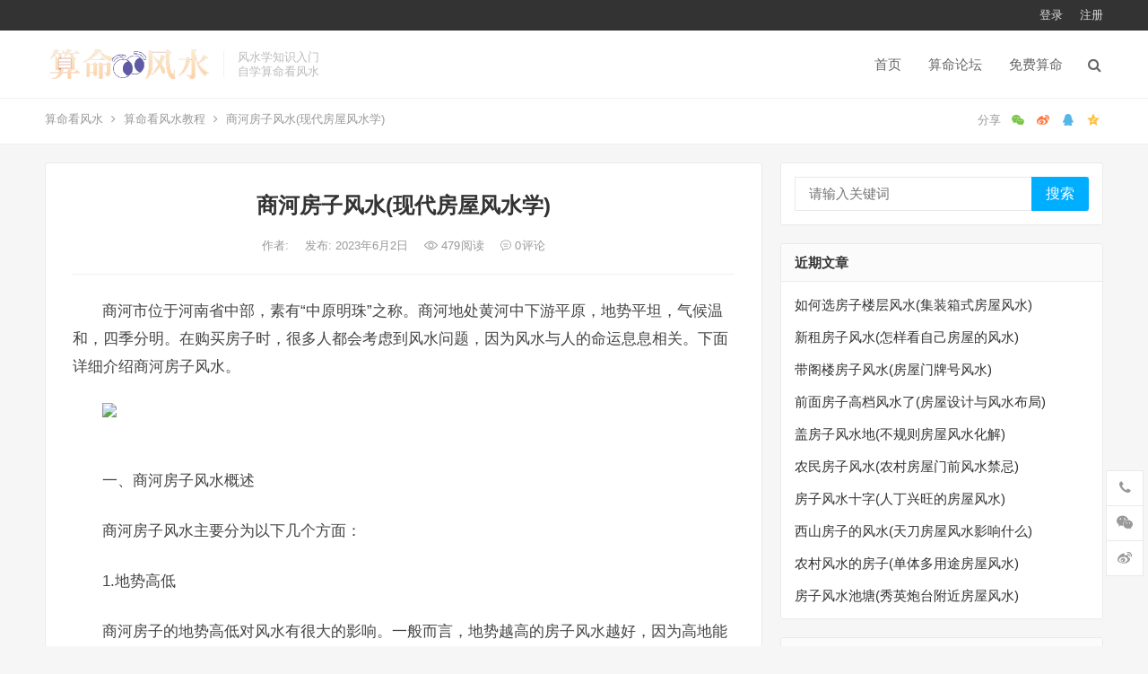

--- FILE ---
content_type: text/html; charset=UTF-8
request_url: https://www.zgsmds.com/smkfs/1268.html
body_size: 11617
content:
<!DOCTYPE html>
<html lang="zh-CN">
<head>
<meta charset="UTF-8">
<meta name="viewport" content="width=device-width, initial-scale=1">
<meta http-equiv="X-UA-Compatible" content="IE=edge">
<meta name="HandheldFriendly" content="true">
<link rel="profile" href="http://gmpg.org/xfn/11">
<meta name='robots' content='max-image-preview:large' />
<link rel='dns-prefetch' href='//www.zgsmds.com' />
<link rel='dns-prefetch' href='//s.w.org' />
		<script type="text/javascript">
			window._wpemojiSettings = {"baseUrl":"https:\/\/s.w.org\/images\/core\/emoji\/13.1.0\/72x72\/","ext":".png","svgUrl":"https:\/\/s.w.org\/images\/core\/emoji\/13.1.0\/svg\/","svgExt":".svg","source":{"concatemoji":"https:\/\/www.zgsmds.com\/wp-includes\/js\/wp-emoji-release.min.js?ver=5.8.12"}};
			!function(e,a,t){var n,r,o,i=a.createElement("canvas"),p=i.getContext&&i.getContext("2d");function s(e,t){var a=String.fromCharCode;p.clearRect(0,0,i.width,i.height),p.fillText(a.apply(this,e),0,0);e=i.toDataURL();return p.clearRect(0,0,i.width,i.height),p.fillText(a.apply(this,t),0,0),e===i.toDataURL()}function c(e){var t=a.createElement("script");t.src=e,t.defer=t.type="text/javascript",a.getElementsByTagName("head")[0].appendChild(t)}for(o=Array("flag","emoji"),t.supports={everything:!0,everythingExceptFlag:!0},r=0;r<o.length;r++)t.supports[o[r]]=function(e){if(!p||!p.fillText)return!1;switch(p.textBaseline="top",p.font="600 32px Arial",e){case"flag":return s([127987,65039,8205,9895,65039],[127987,65039,8203,9895,65039])?!1:!s([55356,56826,55356,56819],[55356,56826,8203,55356,56819])&&!s([55356,57332,56128,56423,56128,56418,56128,56421,56128,56430,56128,56423,56128,56447],[55356,57332,8203,56128,56423,8203,56128,56418,8203,56128,56421,8203,56128,56430,8203,56128,56423,8203,56128,56447]);case"emoji":return!s([10084,65039,8205,55357,56613],[10084,65039,8203,55357,56613])}return!1}(o[r]),t.supports.everything=t.supports.everything&&t.supports[o[r]],"flag"!==o[r]&&(t.supports.everythingExceptFlag=t.supports.everythingExceptFlag&&t.supports[o[r]]);t.supports.everythingExceptFlag=t.supports.everythingExceptFlag&&!t.supports.flag,t.DOMReady=!1,t.readyCallback=function(){t.DOMReady=!0},t.supports.everything||(n=function(){t.readyCallback()},a.addEventListener?(a.addEventListener("DOMContentLoaded",n,!1),e.addEventListener("load",n,!1)):(e.attachEvent("onload",n),a.attachEvent("onreadystatechange",function(){"complete"===a.readyState&&t.readyCallback()})),(n=t.source||{}).concatemoji?c(n.concatemoji):n.wpemoji&&n.twemoji&&(c(n.twemoji),c(n.wpemoji)))}(window,document,window._wpemojiSettings);
		</script>
		<style type="text/css">
img.wp-smiley,
img.emoji {
	display: inline !important;
	border: none !important;
	box-shadow: none !important;
	height: 1em !important;
	width: 1em !important;
	margin: 0 .07em !important;
	vertical-align: -0.1em !important;
	background: none !important;
	padding: 0 !important;
}
</style>
	<link rel='stylesheet' id='wp-block-library-css'  href='https://www.zgsmds.com/wp-includes/css/dist/block-library/style.min.css?ver=5.8.12' type='text/css' media='all' />
<link rel='stylesheet' id='iux-style-css'  href='https://www.zgsmds.com/wp-content/themes/iux/style.css?ver=20210312' type='text/css' media='all' />
<link rel='stylesheet' id='genericons-style-css'  href='https://www.zgsmds.com/wp-content/themes/iux/genericons/genericons/genericons.css?ver=5.8.12' type='text/css' media='all' />
<link rel='stylesheet' id='flaticon-style-css'  href='https://www.zgsmds.com/wp-content/themes/iux/assets/css/flaticon.css?ver=20181102' type='text/css' media='all' />
<link rel='stylesheet' id='iux-responsive-style-css'  href='https://www.zgsmds.com/wp-content/themes/iux/responsive.css?ver=20210312' type='text/css' media='all' />
<script type='text/javascript' src='https://www.zgsmds.com/wp-includes/js/jquery/jquery.min.js?ver=3.6.0' id='jquery-core-js'></script>
<script type='text/javascript' src='https://www.zgsmds.com/wp-includes/js/jquery/jquery-migrate.min.js?ver=3.3.2' id='jquery-migrate-js'></script>
<script type='text/javascript' id='simple-likes-public-js-js-extra'>
/* <![CDATA[ */
var simpleLikes = {"ajaxurl":"https:\/\/www.zgsmds.com\/wp-admin\/admin-ajax.php","like":"\u70b9\u8d5e\u8fd9\u7bc7\u6587\u7ae0","unlike":"\u53d6\u6d88\u70b9\u8d5e"};
/* ]]> */
</script>
<script type='text/javascript' src='https://www.zgsmds.com/wp-content/themes/iux/assets/js/simple-likes-public.js?ver=0.5' id='simple-likes-public-js-js'></script>
<link rel="https://api.w.org/" href="https://www.zgsmds.com/wp-json/" /><link rel="alternate" type="application/json" href="https://www.zgsmds.com/wp-json/wp/v2/posts/1268" /><link rel="EditURI" type="application/rsd+xml" title="RSD" href="https://www.zgsmds.com/xmlrpc.php?rsd" />
<link rel="wlwmanifest" type="application/wlwmanifest+xml" href="https://www.zgsmds.com/wp-includes/wlwmanifest.xml" /> 
<meta name="generator" content="WordPress 5.8.12" />
<link rel="canonical" href="https://www.zgsmds.com/smkfs/1268.html" />
<link rel='shortlink' href='https://www.zgsmds.com/?p=1268' />
<link rel="alternate" type="application/json+oembed" href="https://www.zgsmds.com/wp-json/oembed/1.0/embed?url=https%3A%2F%2Fwww.zgsmds.com%2Fsmkfs%2F1268.html" />
<link rel="alternate" type="text/xml+oembed" href="https://www.zgsmds.com/wp-json/oembed/1.0/embed?url=https%3A%2F%2Fwww.zgsmds.com%2Fsmkfs%2F1268.html&#038;format=xml" />
<title>商河房子风水(现代房屋风水学)-算命看风水</title>
<meta name="description" content="商河市位于河南省中部，素有“中原明珠”之称。商河地处黄河中下游平原，地势平坦，气候温和，四季分明。在购买房子时&hellip;" />
<meta name="keywords" content="" />
<link rel="pingback" href="https://www.zgsmds.com/xmlrpc.php"><link rel="icon" href="https://www.zgsmds.com/wp-content/uploads/2021/05/smkfs-log-02-150x150.png" sizes="32x32" />
<link rel="icon" href="https://www.zgsmds.com/wp-content/uploads/2021/05/smkfs-log-02.png" sizes="192x192" />
<link rel="apple-touch-icon" href="https://www.zgsmds.com/wp-content/uploads/2021/05/smkfs-log-02.png" />
<meta name="msapplication-TileImage" content="https://www.zgsmds.com/wp-content/uploads/2021/05/smkfs-log-02.png" />
<style type="text/css">
	
	/* Theme Colors */
	/* Primary Color */
	a:hover,
	.site-title a,
	.site-header .search-icon:hover .fa,
	.posts-nav-menu ul li a:hover,
	.sidebar .widget a:hover,
	.site-footer .widget a:hover,
	.author-box a:hover,
	article.hentry .edit-link a:hover,
	.comment-content a:hover,
	.entry-meta a:hover,
	.entry-title a:hover,
	.content-list .entry-title a:hover,
	.content-list .entry-title a:hover span,
	.content-list .entry-category a:after,
	.pagination .page-numbers:hover,
	.pagination .page-numbers.current,
	.author-box .author-meta .author-name a:hover,
	article.hentry .edit-link a,
	.author-box a,
	.page-content a,
	.entry-content a,
	.comment-author a,
	.comment-content a,
	.comment-reply-title small a:hover,
	.sidebar .widget a,
	.friend-nav li a:hover,
	.tooltip .left .contact-info h3,
	.single #primary .entry-footer .entry-like a,
	.single #primary .entry-footer .entry-sponsor span,
	.zhuanti-heading .section-more a:hover,
	.mini-page h4 a:hover,
	.mini-page ul li a:hover,
	.single-breadcrumbs a:hover,
	.bottom-right span.icon-link .text,
	.bottom-right a .text,
	#site-bottom a:hover,
	#tag_letter li a,
	#all_tags li a,
	#all_tags li a:hover {
		color: #00aeff;
	}	

	button,
	.btn,
	input[type="submit"],
	input[type="reset"],
	input[type="button"],
	.friend .friend-title:before,
	.partner-title:before,
	.sidebar .widget .widget-title:before,
	.related-content .section-title:before,
	.comment-reply-title:before,
	.comments-title:before,
	.posts-nav-menu ul li a:after,
	.single #primary .entry-footer .entry-like a:hover,
	.single #primary .entry-footer .entry-sponsor span:hover,
	.content-list .entry-category a,
	.entry-tags .tag-links a:hover,
	.must-log-in a,
	.widget_tag_cloud .tagcloud a:hover,
	#tag_letter li a:hover {
		background-color: #00aeff;		
	}
	.sf-menu li li a:hover {
		background-color: #00aeff !important;
	}
	@media only screen and (max-width: 959px) {
		#primary-menu {
			background-color: #00aeff;
		}
	}
	.single #primary .entry-footer .entry-like a,
	.single #primary .entry-footer .entry-like a:hover,
	.single #primary .entry-footer .entry-sponsor span,
	#all_tags li a:hover {
		border-color: #00aeff;
	}
	/* Secondary Color */
	.content-list .entry-title span,
	.page-content a:hover,
	.entry-content a:hover,
	article.hentry .edit-link a:hover,
	.author-box .author-meta .author-name a:hover,
	.sidebar .widget_custom_text h4 {
		color: #ff4c4c;
	}
	.sidebar .widget_custom_text:hover {
		border-color: #ff4c4c;
	}
	.sidebar .widget_custom_text .widget-title {
		background-color: #ff4c4c;
	}

	/* Tertiary Color */
	.header-submit a {
		background-color: #76b852;
	}
	.content-list .entry-meta .entry-like a.liked {
		color: #76b852 !important;
	}
			.entry-content p {
			text-indent: 2em;
		}
	
	 
		#primary-menu {
			margin-right: 30px;
		}	
	
	/* Bottom Content Color */
	.bottom-content {
	    background: linear-gradient(105deg, #0ecad4, #0ecad4, #50e3c2);
	}
</style>

</head>

<body class="post-template-default single single-post postid-1268 single-format-standard wp-custom-logo">
<div id="page" class="site">
		<div class="top-bar clear">

		<div class="container">

			<nav id="top-nav" class="top-navigation">
				<div id="top-menu" class="sf-menu"><ul>
<li class="page_item page-item-2"><a href="https://www.zgsmds.com/sample-page">示例页面</a></li>
<li class="page_item page-item-5"><a href="https://www.zgsmds.com/sample-page-2">示例页面</a></li>
</ul></div>
			</nav><!-- #primary-nav -->

			<div class="header-right">
				<ul>
				
											<li class="header-login">
							<a href="https://www.zgsmds.com/wp-login.php" title="登录">登录</a>
						</li>
					
											<li class="header-register">
							<a href="https://www.zgsmds.com/wp-login.php?action=register" title="注册">注册</a>
						</li>
						

					

				
				</ul>
		
			</div><!-- .header-right -->

		</div><!-- .container -->

	</div><!--.top-bar-->

	
	<header id="masthead" class="site-header clear">
				<div class="container">

			<div class="site-branding">

				
					<div id="logo">
						<span class="helper"></span>
						<a href="https://www.zgsmds.com/" class="custom-logo-link" rel="home"><img width="300" height="100" src="https://www.zgsmds.com/wp-content/uploads/2021/05/smkfs-logo-03.png" class="custom-logo" alt="算命看风水" /></a>					</div><!-- #logo -->

				
								<div class="site-desc ">
										<div class="line1 has-line2">风水学知识入门</div>
					<div class="line2">自学算命看风水</div>
				</div><!-- .site-desc -->
				
			</div><!-- .site-branding -->		

						<nav id="primary-nav" class="primary-navigation tablet_menu_col_6 phone_menu_col_4">
				<div class="menu-%e5%af%bc%e8%88%aa%e8%8f%9c%e5%8d%95-container"><ul id="primary-menu" class="sf-menu"><li id="menu-item-6" class="menu-item menu-item-type-custom menu-item-object-custom menu-item-home menu-item-6"><a title="算命看风水" href="http://www.zgsmds.com/">首页</a></li>
<li id="menu-item-62" class="menu-item menu-item-type-custom menu-item-object-custom menu-item-62"><a href="http://www.qqqs.org">算命论坛</a></li>
<li id="menu-item-63" class="menu-item menu-item-type-custom menu-item-object-custom menu-item-63"><a href="http://www.qqqs.org/">免费算命</a></li>
</ul></div>			</nav><!-- #primary-nav -->

			<div class="header-toggles  ">
				<button class="toggle nav-toggle mobile-nav-toggle" data-toggle-target=".menu-modal"  data-toggle-body-class="showing-menu-modal" aria-expanded="false" data-set-focus=".close-nav-toggle">
					<span class="toggle-inner">
						<span class="toggle-icon">
							<svg class="svg-icon" aria-hidden="true" role="img" focusable="false" xmlns="http://www.w3.org/2000/svg" width="26" height="7" viewBox="0 0 26 7"><path fill-rule="evenodd" d="M332.5,45 C330.567003,45 329,43.4329966 329,41.5 C329,39.5670034 330.567003,38 332.5,38 C334.432997,38 336,39.5670034 336,41.5 C336,43.4329966 334.432997,45 332.5,45 Z M342,45 C340.067003,45 338.5,43.4329966 338.5,41.5 C338.5,39.5670034 340.067003,38 342,38 C343.932997,38 345.5,39.5670034 345.5,41.5 C345.5,43.4329966 343.932997,45 342,45 Z M351.5,45 C349.567003,45 348,43.4329966 348,41.5 C348,39.5670034 349.567003,38 351.5,38 C353.432997,38 355,39.5670034 355,41.5 C355,43.4329966 353.432997,45 351.5,45 Z" transform="translate(-329 -38)" /></svg>						</span>
						<span class="toggle-text">菜单</span>
					</span>
				</button><!-- .nav-toggle -->
			</div><!-- .header-toggles -->				

			 
				<div class="header-search-icon">
					<span class="search-icon">
						<i class="fa fa-search"></i>
						<i class="fa fa-close"></i>			
					</span>
				</div>
			
			 
				<div class="header-search">
					<form id="searchform" method="get" action="https://www.zgsmds.com/">
	<input type="search" name="s" class="search-input" placeholder="请输入关键词" autocomplete="off">
	<button type="submit" class="search-submit">搜索</button>		
</form>				</div><!-- .header-search -->
					

		</div><!-- .container -->

	</header><!-- #masthead -->	

	<div class="menu-modal cover-modal header-footer-group" data-modal-target-string=".menu-modal">

		<div class="menu-modal-inner modal-inner">

			<div class="menu-wrapper section-inner">

				<div class="menu-top">

					<button class="toggle close-nav-toggle fill-children-current-color" data-toggle-target=".menu-modal" data-toggle-body-class="showing-menu-modal" aria-expanded="false" data-set-focus=".menu-modal">
						<span class="toggle-text">关闭菜单</span>
						<svg class="svg-icon" aria-hidden="true" role="img" focusable="false" xmlns="http://www.w3.org/2000/svg" width="16" height="16" viewBox="0 0 16 16"><polygon fill="" fill-rule="evenodd" points="6.852 7.649 .399 1.195 1.445 .149 7.899 6.602 14.352 .149 15.399 1.195 8.945 7.649 15.399 14.102 14.352 15.149 7.899 8.695 1.445 15.149 .399 14.102" /></svg>					</button><!-- .nav-toggle -->

					
					<nav class="mobile-menu" aria-label="Mobile" role="navigation">

						<ul class="modal-menu reset-list-style">

						<li class="menu-item menu-item-type-custom menu-item-object-custom menu-item-home menu-item-6"><div class="ancestor-wrapper"><a title="算命看风水" href="http://www.zgsmds.com/">首页</a></div><!-- .ancestor-wrapper --></li>
<li class="menu-item menu-item-type-custom menu-item-object-custom menu-item-62"><div class="ancestor-wrapper"><a href="http://www.qqqs.org">算命论坛</a></div><!-- .ancestor-wrapper --></li>
<li class="menu-item menu-item-type-custom menu-item-object-custom menu-item-63"><div class="ancestor-wrapper"><a href="http://www.qqqs.org/">免费算命</a></div><!-- .ancestor-wrapper --></li>

						</ul>

					</nav>

				</div><!-- .menu-top -->

			</div><!-- .menu-wrapper -->

		</div><!-- .menu-modal-inner -->

	</div><!-- .menu-modal -->	

	<div class="header-space"></div>

			<div class="single-breadcrumbs clear">
			<div class="container">
				<a href="https://www.zgsmds.com">算命看风水</a> <i class="fa fa-angle-right"></i> <a target="_blank" href="https://www.zgsmds.com/smkfs " >算命看风水教程</a>  <span class="single-breadcrumbs-title"><i class="fa fa-angle-right"></i> 商河房子风水(现代房屋风水学)</span>

				<span class="single-posts-nav">
					
						<span class="custom-share">
							<span class="social-share" data-sites="wechat, weibo, qq, qzone"></span>
						</span>

										
				</span>

			</div>
		</div>
	
<div id="content" class="site-content site_container container clear">
	
	<div id="primary" class="content-area">

		<div class="content-wrapper">

			<main id="main" class="site-main" >

			
<article id="post-1268" class="post-1268 post type-post status-publish format-standard hentry category-smkfs">

	<header class="entry-header">	

			<h1 class="entry-title">商河房子风水(现代房屋风水学)</h1>
				<div class="entry-meta">

	
		<span class="entry-author">
			作者:
			<a href="https://www.zgsmds.com/author/stwo">
				
							</a>

		</span><!-- .entry-author -->

	
		

	
		<span class="entry-date">
			发布: 2023年6月2日		</span><!-- .entry-date -->

	
			<span class="entry-views"><i class="flaticon-eye"></i> 479<em>阅读</em></span>
		

			<span class="entry-comment"><a href="https://www.zgsmds.com/smkfs/1268.html#respond" class="comments-link" ><i class="flaticon-chat-comment-oval-speech-bubble-with-text-lines"></i> 0<em>评论</em></a></span>
	
</div><!-- .entry-meta -->
			
	</header><!-- .entry-header -->

	
		
	<div class="entry-content">
			
		
		<p>商河市位于河南省中部，素有“中原明珠”之称。商河地处黄河中下游平原，地势平坦，气候温和，四季分明。在购买房子时，很多人都会考虑到风水问题，因为风水与人的命运息息相关。下面详细介绍商河房子风水。</p>
<p><img src="https://picsum.photos/200/300.jpg?random=9694098"></p>
<p>一、商河房子风水概述</p>
<p>商河房子风水主要分为以下几个方面：</p>
<p>1.地势高低</p>
<p>商河房子的地势高低对风水有很大的影响。一般而言，地势越高的房子风水越好，因为高地能吸收阳气，很有利于居住者的健康和事业发展。而低洼地区则容易积水，阴气重，不利于人的健康和事业发展。因此，在购买商河房子时，要选择地势较高的房子。</p>
<p>2.房屋朝向</p>
<p>商河房子的朝向也是影响风水的重要因素。一般而言，南北朝向的房子风水最佳，因为南北朝向能够充分利用阳光，保持室内通风和采光，有利于人的健康和事业发展。而东西朝向的房子则容易受到阴气的侵袭，不利于人的健康和事业发展。</p>
<p>3.房间布局</p>
<p>商河房子的房间布局也是影响风水的重要因素。一般而言，房间的布局应该合理，避免房间过于拥挤和空间狭小。同时，房间的门窗也要合理布置，避免阻碍阳气的流通。另外，卫生间、厨房等区域也要注意隔离，以避免阴气的侵袭。</p>
<p>4.周边环境</p>
<p>商河房子周边环境也是影响风水的重要因素。一般而言，房子周边应该没有尖角、电线杆等物体，以免阻碍阳气的流通。同时，周边环境应该整洁宜人，避免垃圾、污水等污染物的存在。</p>
<p>二、商河房子风水注意事项</p>
<p>在购买商河房子时，还需要注意以下几个方面：</p>
<p>1.选购房子时，要注意房子的质量和安全。要选择符合国家标准的房子，避免购买低质量、不安全的房子。</p>
<p>2.购买房子时，要选择可靠的开发商和房产中介。要选择信誉好、口碑好的开发商和房产中介，以避免被骗。</p>
<p>3.购买商河房子时，要考虑房子的价格和性价比。要根据自己的经济实力和需求选择适合自己的房子，避免因价格过高或低而导致不必要的损失。</p>
<p>4.购买房子时，要了解房屋产权和法律法规。要了解房屋的产权情况和法律法规，以避免因产权纠纷或违法行为而遭受损失。</p>
<p>总之，商河房子的风水对于居住者的健康和事业发展至关重要。在购买商河房子时，要选择地势高、朝向好、房间布局合理、周边环境整洁的房子，同时还要注意房子的质量和安全，选择可靠的开发商和房产中介，考虑房子的价格和性价比，了解房屋产权和法律法规等方面。</p>
	</div><!-- .entry-content -->

		

	
		<div class="single-credit">
			本文来自网络，不代表算命看风水立场，转载请注明出处：<a href="https://www.zgsmds.com/smkfs/1268.html"">https://www.zgsmds.com/smkfs/1268.html</a>		</div>

	
	<div class="entry-footer clear">

				<div class="entry-footer-right">
								
				<span class="entry-like">
					<span class="sl-wrapper"><a href="https://www.zgsmds.com/wp-admin/admin-ajax.php?action=process_simple_like&post_id=1268&nonce=ad96b1f72c&is_comment=0&disabled=true" class="sl-button sl-button-1268" data-nonce="ad96b1f72c" data-post-id="1268" data-iscomment="0" title="点赞这篇文章"><span class="sl-count"><i class="fa fa-thumbs-o-up"></i> 183<em>赞</em></span></a><span class="sl-loader"></span></span>				</span><!-- .entry-like -->

					

		</div>

	</div><!-- .entry-footer -->

	<div class="entry-bottom clear">
		<div class="entry-tags">

							
			
		</div><!-- .entry-tags -->	

		
			<span class="custom-share">
				<span class="social-share" data-sites="wechat, weibo, qq, qzone"></span>
			</span>

		
	</div>
</article><!-- #post-## -->


<div class="author-box clear">
	<a href="https://www.zgsmds.com/author/stwo"><img alt='' src='https://gravatar.wpfast.org/avatar/e13242e0fd27e3bdce03f25e2b81e9f0?s=120&#038;d=mm&#038;r=g' srcset='https://gravatar.wpfast.org/avatar/e13242e0fd27e3bdce03f25e2b81e9f0?s=240&#038;d=mm&#038;r=g 2x' class='avatar avatar-120 photo' height='120' width='120' /></a>
	<div class="author-meta">	
		<h4 class="author-name">作者: <span class="hover-underline"><a href="https://www.zgsmds.com/author/stwo">stwo</a></span></h4>	
		<div class="author-desc">
					</div>
	</div>
</div><!-- .author-box -->


	<div class="post-nav clear">
		<div class="post-nav-previous"><i class="fa fa-angle-left"></i> 上一篇<a href="https://www.zgsmds.com/smkfs/1269.html" rel="next">受孕房子风水(房屋风水培训心得)</a></div>		<div class="post-nav-next">下一篇 <i class="fa fa-angle-right"></i><a href="https://www.zgsmds.com/smkfs/1267.html" rel="prev">对路房子风水(梦幻诛仙房屋风水)</a></div>	</div>



	<div class="related-content">

		<h3 class="section-title">相关推荐</h3>

		<ul class="clear">	



		<li class="hentry">
			
			<span class="entry-title"><a href="https://www.zgsmds.com/smkfs/1443.html">如何选房子楼层风水(集装箱式房屋风水)</a></span>

			<span class="entry-meta">
									<span class="entry-views"><i class="flaticon-eye"></i> 7,821<em>阅读</em></span>
					

									<span class="entry-comment"><a href="https://www.zgsmds.com/smkfs/1443.html#respond" class="comments-link" >0<em>评论</em></a></span>
								
			</span><!-- .entry-meta -->

		</li><!-- .featured-slide .hentry -->

		
		<li class="hentry">
			
			<span class="entry-title"><a href="https://www.zgsmds.com/smkfs/1442.html">新租房子风水(怎样看自己房屋的风水)</a></span>

			<span class="entry-meta">
									<span class="entry-views"><i class="flaticon-eye"></i> 4,563<em>阅读</em></span>
					

									<span class="entry-comment"><a href="https://www.zgsmds.com/smkfs/1442.html#respond" class="comments-link" >0<em>评论</em></a></span>
								
			</span><!-- .entry-meta -->

		</li><!-- .featured-slide .hentry -->

		
		<li class="hentry">
			
			<span class="entry-title"><a href="https://www.zgsmds.com/smkfs/1441.html">带阁楼房子风水(房屋门牌号风水)</a></span>

			<span class="entry-meta">
									<span class="entry-views"><i class="flaticon-eye"></i> 3,910<em>阅读</em></span>
					

									<span class="entry-comment"><a href="https://www.zgsmds.com/smkfs/1441.html#respond" class="comments-link" >0<em>评论</em></a></span>
								
			</span><!-- .entry-meta -->

		</li><!-- .featured-slide .hentry -->

		
		<li class="hentry">
			
			<span class="entry-title"><a href="https://www.zgsmds.com/smkfs/1440.html">前面房子高档风水了(房屋设计与风水布局)</a></span>

			<span class="entry-meta">
									<span class="entry-views"><i class="flaticon-eye"></i> 4,136<em>阅读</em></span>
					

									<span class="entry-comment"><a href="https://www.zgsmds.com/smkfs/1440.html#respond" class="comments-link" >0<em>评论</em></a></span>
								
			</span><!-- .entry-meta -->

		</li><!-- .featured-slide .hentry -->

		
		<li class="hentry">
			
			<span class="entry-title"><a href="https://www.zgsmds.com/smkfs/1439.html">盖房子风水地(不规则房屋风水化解)</a></span>

			<span class="entry-meta">
									<span class="entry-views"><i class="flaticon-eye"></i> 4,531<em>阅读</em></span>
					

									<span class="entry-comment"><a href="https://www.zgsmds.com/smkfs/1439.html#respond" class="comments-link" >0<em>评论</em></a></span>
								
			</span><!-- .entry-meta -->

		</li><!-- .featured-slide .hentry -->

		
		<li class="hentry">
			
			<span class="entry-title"><a href="https://www.zgsmds.com/smkfs/1438.html">农民房子风水(农村房屋门前风水禁忌)</a></span>

			<span class="entry-meta">
									<span class="entry-views"><i class="flaticon-eye"></i> 4,264<em>阅读</em></span>
					

									<span class="entry-comment"><a href="https://www.zgsmds.com/smkfs/1438.html#respond" class="comments-link" >0<em>评论</em></a></span>
								
			</span><!-- .entry-meta -->

		</li><!-- .featured-slide .hentry -->

		
		</ul><!-- .featured-grid -->

	</div><!-- .related-content -->



<div id="comments" class="comments-area">

		<div id="respond" class="comment-respond">
		<h3 id="reply-title" class="comment-reply-title">发表评论 <small><a rel="nofollow" id="cancel-comment-reply-link" href="/smkfs/1268.html#respond" style="display:none;">取消回复</a></small></h3><form action="https://www.zgsmds.com/wp-comments-post.php" method="post" id="commentform" class="comment-form" novalidate><p class="comment-notes"><span id="email-notes">您的电子邮箱地址不会被公开。</span> 必填项已用<span class="required">*</span>标注</p><p class="comment-form-comment"><label for="comment">评论</label> <textarea id="comment" name="comment" cols="45" rows="8" maxlength="65525" required="required"></textarea></p><p class="comment-form-author"><label for="author">显示名称 <span class="required">*</span></label> <input id="author" name="author" type="text" value="" size="30" maxlength="245" required='required' /></p>
<p class="comment-form-email"><label for="email">电子邮箱地址 <span class="required">*</span></label> <input id="email" name="email" type="email" value="" size="30" maxlength="100" aria-describedby="email-notes" required='required' /></p>
<p class="comment-form-url"><label for="url">网站地址</label> <input id="url" name="url" type="url" value="" size="30" maxlength="200" /></p>
<p class="comment-form-cookies-consent"><input id="wp-comment-cookies-consent" name="wp-comment-cookies-consent" type="checkbox" value="yes" /> <label for="wp-comment-cookies-consent">在此浏览器中保存我的显示名称、邮箱地址和网站地址，以便下次评论时使用。</label></p>
<p class="form-submit"><input name="submit" type="submit" id="submit" class="submit" value="发表评论" /> <input type='hidden' name='comment_post_ID' value='1268' id='comment_post_ID' />
<input type='hidden' name='comment_parent' id='comment_parent' value='0' />
</p></form>	</div><!-- #respond -->
	
</div><!-- #comments -->

			</main><!-- #main -->

		</div><!-- .content-wrapper -->

	</div><!-- #primary -->


<aside id="secondary" class="widget-area sidebar">
	<div class="sidebar__inner">
		<div id="search-2" class="widget widget_search"><form id="searchform" method="get" action="https://www.zgsmds.com/">
	<input type="search" name="s" class="search-input" placeholder="请输入关键词" autocomplete="off">
	<button type="submit" class="search-submit">搜索</button>		
</form></div>
		<div id="recent-posts-2" class="widget widget_recent_entries">
		<h2 class="widget-title">近期文章</h2>
		<ul>
											<li>
					<a href="https://www.zgsmds.com/smkfs/1443.html">如何选房子楼层风水(集装箱式房屋风水)</a>
									</li>
											<li>
					<a href="https://www.zgsmds.com/smkfs/1442.html">新租房子风水(怎样看自己房屋的风水)</a>
									</li>
											<li>
					<a href="https://www.zgsmds.com/smkfs/1441.html">带阁楼房子风水(房屋门牌号风水)</a>
									</li>
											<li>
					<a href="https://www.zgsmds.com/smkfs/1440.html">前面房子高档风水了(房屋设计与风水布局)</a>
									</li>
											<li>
					<a href="https://www.zgsmds.com/smkfs/1439.html">盖房子风水地(不规则房屋风水化解)</a>
									</li>
											<li>
					<a href="https://www.zgsmds.com/smkfs/1438.html">农民房子风水(农村房屋门前风水禁忌)</a>
									</li>
											<li>
					<a href="https://www.zgsmds.com/smkfs/1437.html">房子风水十字(人丁兴旺的房屋风水)</a>
									</li>
											<li>
					<a href="https://www.zgsmds.com/smkfs/1436.html">西山房子的风水(天刀房屋风水影响什么)</a>
									</li>
											<li>
					<a href="https://www.zgsmds.com/smkfs/1435.html">农村风水的房子(单体多用途房屋风水)</a>
									</li>
											<li>
					<a href="https://www.zgsmds.com/smkfs/1434.html">房子风水池塘(秀英炮台附近房屋风水)</a>
									</li>
					</ul>

		</div><div id="categories-2" class="widget widget_categories"><h2 class="widget-title">分类</h2>
			<ul>
					<li class="cat-item cat-item-2"><a href="https://www.zgsmds.com/bjsm" title="交流北京算命最准的大师和算命最准的地方，探索北京哪里算命最准及北京算命准的地方，不必再为北京哪里算命准、北京哪里有算命准的地方而烦忧。">北京算命</a>
</li>
	<li class="cat-item cat-item-3"><a href="https://www.zgsmds.com/smkfs" title="学算命看风水需要了解的周易易经入门基础知识、风水学入门基础知识、四柱八字基础知识；作为算命大师的基本素质与技巧。">算命看风水教程</a>
</li>
			</ul>

			</div>	</div><!-- .sidebar__inner -->
</aside><!-- #secondary -->

	</div><!-- #content .site-content -->

	<footer id="colophon" class="site-footer clear">

		<div class="clear"></div>

		
		
		<div class="bottom-content">
			<div class="container">
				<h3>主题巴巴 大师级主题</h3>
				<div class="bottom-buttons">
					<a target="_blank" href="https://www.zgsmds.com">购买主题</a>
					<a target="_blank" href="https://www.zgsmds.com">加入会员</a>
				</div>
			</div><!-- .container -->
		</div><!-- .bottom-content -->

		
		<div id="site-bottom" class="clear">

			<div class="container">
				
				
					

				<div class="site-info">

					© 2021 <a href="http://www.zgsmds.com">算命看风水</a> - 主题巴巴原创<a href="http://www.zhutibaba.com" target="_blank">WordPress主题</a>
<script type="text/javascript" src="https://s96.cnzz.com/z_stat.php?id=1275916219&web_id=1275916219"></script>
<script>
var _hmt = _hmt || [];
(function() {
  var hm = document.createElement("script");
  hm.src = "https://hm.baidu.com/hm.js?dfb2831596e7c580401ba7978d4a52c9";
  var s = document.getElementsByTagName("script")[0]; 
  s.parentNode.insertBefore(hm, s);
})();
</script>

				</div><!-- .site-info -->
				
			</div><!-- .container -->

		</div>
		<!-- #site-bottom -->
							
	</footer><!-- #colophon -->
	
</div><!-- #page -->

<div class="bottom-right">
		<div class="icon-contact tooltip bottom-icon">
		<span class="icon-link">
			<span class="icon"><i class="fa fa-phone"></i></span>
			<span class="text">联系我们</span>
		</span>
	    <div class="left-space">
		    <div class="left">
		    	<div class="contact-info">
			        <h3>联系我们</h3>

			        			        	<strong>0898-88881688</strong>
			    	
			    				        	<p>在线咨询: <a href="http://wpa.qq.com/msgrd?v=3&uin=3599145122&site=qq&menu=yes" target="_blank"><img src="https://www.zgsmds.com/wp-content/themes/iux/assets/img/qqchat.gif" alt="QQ交谈"/></a></p>
			        
			        			       		<p>邮箱: email@wangzhan.com</p>	
			        
			        <p>工作时间：周一至周五，9:00-17:30，节假日休息</p>		    	</div>
		        <i></i>		        
		    </div>
		</div>				
	</div>
	
		
	<div class="icon-weixin tooltip bottom-icon">
		<span class="icon-link">
			<span class="icon"><i class="fa fa-wechat"></i></span>
			<span class="text">关注微信</span>
		</span>		
	    <div class="left-space">
		    <div class="left">
		        <img src="https://www.zgsmds.com/wp-content/themes/iux/assets/img/weixin-qrcode.png" alt="微信扫一扫关注我们"/>
		        <h3>微信扫一扫关注我们</h3>
		        <i></i>
		    </div>
		</div>		
	</div>
	
		
	<div class="icon-weibo bottom-icon">
		<a href="https://weibo.com/zhutibaba" target="_blank">
			<span class="icon"><i class="fa fa-weibo"></i></span>
			<span class="text">关注微博</span>
		</a>		
	</div>
	
		<div id="back-top" class="bottom-icon">
		<a href="#top" title="返回顶部">
			<span class="icon"><i class="fa fa-chevron-up"></i></span>
			<span class="text">返回顶部</span>
		</a>
	</div>
	</div><!-- .bottom-right -->

<script type='text/javascript' src='https://www.zgsmds.com/wp-content/themes/iux/assets/js/superfish.js?ver=5.8.12' id='superfish-js'></script>
<script type='text/javascript' src='https://www.zgsmds.com/wp-content/themes/iux/assets/js/jquery.slicknav.js?ver=5.8.12' id='slicknav-js'></script>
<script type='text/javascript' src='https://www.zgsmds.com/wp-content/themes/iux/assets/js/modernizr.js?ver=5.8.12' id='modernizr-js'></script>
<script type='text/javascript' src='https://www.zgsmds.com/wp-content/themes/iux/assets/js/html5.js?ver=5.8.12' id='html5-js'></script>
<script type='text/javascript' src='https://www.zgsmds.com/wp-content/themes/iux/assets/js/jquery.bxslider.js?ver=5.8.12' id='bxslider-js'></script>
<script type='text/javascript' src='https://www.zgsmds.com/wp-content/themes/iux/assets/js/index.js?ver=20200320' id='index-js'></script>
<script type='text/javascript' src='https://www.zgsmds.com/wp-content/themes/iux/assets/js/qrcode.js?ver=5.8.12' id='qrcode-js'></script>
<script type='text/javascript' src='https://www.zgsmds.com/wp-content/themes/iux/assets/js/social-share.js?ver=5.8.12' id='social-share-js'></script>
<script type='text/javascript' src='https://www.zgsmds.com/wp-content/themes/iux/assets/js/jquery.custom.js?ver=20181120' id='iux-custom-js'></script>
<script type='text/javascript' src='https://www.zgsmds.com/wp-includes/js/comment-reply.min.js?ver=5.8.12' id='comment-reply-js'></script>
<script type='text/javascript' src='https://www.zgsmds.com/wp-includes/js/wp-embed.min.js?ver=5.8.12' id='wp-embed-js'></script>
    <script>
    /(trident|msie)/i.test(navigator.userAgent)&&document.getElementById&&window.addEventListener&&window.addEventListener("hashchange",function(){var t,e=location.hash.substring(1);/^[A-z0-9_-]+$/.test(e)&&(t=document.getElementById(e))&&(/^(?:a|select|input|button|textarea)$/i.test(t.tagName)||(t.tabIndex=-1),t.focus())},!1);
    </script>
    
<script>
(function($){ //create closure so we can safely use $ as alias for jQuery

    $(document).ready(function(){

        "use strict";

        /*-----------------------------------------------------------------------------------*/
        /*  Slick Mobile Menu
        /*-----------------------------------------------------------------------------------*/
        $('#primary-menu').slicknav({
            prependTo: '#slick-mobile-menu',
            allowParentLinks: true,
            label: '导航'
        });    		

    });

})(jQuery);

</script>




<script src="https://www.zgsmds.com/wp-content/themes/iux/assets/js/sticky-sidebar.min.js"></script>

<script>

(function($){ //create closure so we can safely use $ as alias for jQuery

    $(document).ready(function(){

        "use strict";
		$(window).load(function() {
			var stickySidebar = new StickySidebar('#secondary', {
				topSpacing: 20,
				bottomSpacing: 20,
				containerSelector: '.site_container',
				innerWrapperSelector: '.sidebar__inner'
			});
		});	

    });


})(jQuery);
</script>



<script>
(function($){ //create closure so we can safely use $ as alias for jQuery

    $(document).ready(function(){

        "use strict";

		if ($(window).width() >= 960) {

			var mn  = $(".site-header");
			var mns = "main-nav-scrolled";
			var hdr = $('.top-bar').height();
  
			$(window).scroll(function() {
			  if( $(this).scrollTop() > hdr ) {
			    mn.addClass(mns);
			    $('.header-space').css('display','block');
			  } else {
			    mn.removeClass(mns);
			    $('.header-space').css('display','none');
			  }
			});	

		}

    });


})(jQuery);	
</script>

</body>
</html>


--- FILE ---
content_type: text/css
request_url: https://www.zgsmds.com/wp-content/themes/iux/style.css?ver=20210312
body_size: 20105
content:
@charset "UTF-8";
/*
Theme Name: iUX
Theme URI: https://www.zhutibaba.com/themes/iux
Author: 主题巴巴
Author URI: https://www.zhutibaba.com
Description: 爱前端是一款由主题巴巴原创的WordPress博客主题，适合用于各类博客、自媒体网站或个人站点。
Version: 1.2.5
License: GNU General Public License v2 or later
License URI: http://www.gnu.org/licenses/gpl-2.0.html
Text Domain: iux
Tags: one-column, two-columns, right-sidebar, flexible-header, custom-colors, custom-header, custom-menu, custom-logo, editor-style, featured-images, footer-widgets, sticky-post, theme-options, threaded-comments, translation-ready
*/
/*--------------------------------------------------------------
0. Reset
--------------------------------------------------------------*/
@import url(assets/css/font-awesome.min.css);
html {
  -webkit-text-size-adjust: 100%;
}

html, body, div, span, object, iframe,
h1, h2, h3, h4, h5, h6, p, blockquote, pre,
abbr, address, cite, code,
del, dfn, em, img, ins, kbd, q, samp,
small, strong, sub, sup, var,
b, i,
dl, dt, dd, ol, ul, li,
fieldset, form, label, legend,
table, caption, tbody, tfoot, thead, tr, th, td,
article, aside, canvas, details, figcaption, figure,
footer, header, hgroup, menu, nav, section, summary,
time, mark, audio, video {
  margin: 0;
  padding: 0;
  border: 0;
  outline: 0;
  font-size: 100%;
  vertical-align: baseline;
  background: transparent;
  word-wrap: break-word;
}

body {
  line-height: 1;
}

article, aside, details, figcaption, figure,
footer, header, hgroup, menu, nav, section, main {
  display: block;
}

nav ul {
  list-style: none;
}

blockquote, q {
  quotes: none;
}

blockquote:before, blockquote:after,
q:before, q:after {
  content: '';
  content: none;
}

a {
  margin: 0;
  padding: 0;
  font-size: 100%;
  vertical-align: baseline;
  background: transparent;
}

ins {
  color: #333;
  text-decoration: none;
}

mark {
  background-color: #ff9;
  color: #333;
  font-style: italic;
  font-weight: bold;
}

del {
  text-decoration: line-through;
}

abbr[title], dfn[title] {
  border-bottom: 1px dotted;
  cursor: help;
}

table {
  border-collapse: collapse;
  border-spacing: 0;
}

hr {
  display: block;
  height: 1px;
  border: 0;
  border-top: 1px solid #eee;
  margin: 1em 0;
  padding: 0;
}

input, select {
  vertical-align: middle;
}

sup {
  top: -.5em;
}

sub, sup {
	font-size: 75%;
	line-height: 0;
	position: relative;
	vertical-align: baseline;
}
pre {
	white-space: pre-wrap;
}

.no-list-style {
  list-style: none;
  margin: 0;
  padding: 0;
}

figure > img {
  display: block;
}

img {
  height: auto;
  max-width: 100%;
}

img[class*="align"],
img[class*="attachment-"] {
  height: auto;
}

embed,
iframe,
object {
  max-width: 100%;
  width: 100%;
}

/*--------------------------------------------------------------
# Accessibility
--------------------------------------------------------------*/
/* Text meant only for screen readers. */
.screen-reader-text {
  clip: rect(1px, 1px, 1px, 1px);
  position: absolute !important;
  height: 1px;
  width: 1px;
  overflow: hidden;
}

.screen-reader-text:focus {
  background-color: #f1f1f1;
  border-radius: 3px;
  box-shadow: 0 0 2px 2px rgba(0, 0, 0, 0.6);
  clip: auto !important;
  color: #21759b;
  display: block;
  font-size: 14px;
  font-size: 0.875rem;
  font-weight: bold;
  height: auto;
  left: 5px;
  line-height: normal;
  padding: 15px 23px 14px;
  text-decoration: none;
  top: 5px;
  width: auto;
  z-index: 100000;
  /* Above WP toolbar. */
}

/*--------------------------------------------------------------
# Media
--------------------------------------------------------------*/
.page-content .wp-smiley,
.entry-content .wp-smiley,
.comment-content .wp-smiley {
  border: none;
  margin-bottom: 0;
  margin-top: 0;
  padding: 0;
}

/* Make sure embeds and iframes fit their containers. */
embed,
iframe,
object {
  max-width: 100%;
}

/*--------------------------------------------------------------
## Captions
--------------------------------------------------------------*/
.wp-caption {
  margin-bottom: 1.5em;
  max-width: 100%;
}

.wp-caption img[class*="wp-image-"] {
  display: block;
  margin-left: auto;
  margin-right: auto;
}

.wp-caption .wp-caption-text {
  margin: 0.5075em 0;
}

.wp-caption-text {
  text-align: center;
}

/*--------------------------------------------------------------
## Galleries
--------------------------------------------------------------*/
.gallery {
  margin-bottom: 1.5em;
}

.gallery-item {
  display: inline-block;
  text-align: center;
  vertical-align: top;
  width: 100%;
}

.gallery-columns-2 .gallery-item {
  max-width: 50%;
}

.gallery-columns-3 .gallery-item {
  max-width: 33.33%;
}

.gallery-columns-4 .gallery-item {
  max-width: 25%;
}

.gallery-columns-5 .gallery-item {
  max-width: 20%;
}

.gallery-columns-6 .gallery-item {
  max-width: 16.66%;
}

.gallery-columns-7 .gallery-item {
  max-width: 14.28%;
}

.gallery-columns-8 .gallery-item {
  max-width: 12.5%;
}

.gallery-columns-9 .gallery-item {
  max-width: 11.11%;
}

.gallery-caption {
  display: block;
}

/*--------------------------------------------------------------
1. Defaults
--------------------------------------------------------------*/
h1, h2, h3, h4, h5, h6 {
  color: #333;
  font-weight: bold;
}

strong,
b {
  font-weight: bold;
}

input,
textarea,
select {
  -webkit-appearance: none;
  -moz-box-sizing: border-box;
  -webkit-box-sizing: border-box;
  box-sizing: border-box;
}

select {
  box-sizing: border-box;
  border: 1px solid #ddd;
  border-radius: 0;
  padding: 0 .75em;
  height: 2.507em;
  font-size: .97em;
  max-width: 100%;
  width: 100%;
  vertical-align: middle;
  background-color: #fff;
  color: #333;
  box-shadow: inset 0 1px 2px rgba(0, 0, 0, 0.1);
  transition: color .3s, border .3s, background .3s, opacity .3s;
  box-shadow: inset 0 -1.4em 1em 0 rgba(0, 0, 0, 0.02);
  background-color: #fff;
  -webkit-appearance: none;
  -moz-appearance: none;
  background-image: url("assets/img/arrow-down.png");
  background-position: right 10px center;
  background-repeat: no-repeat;
  background-size: 10px 10px;
}

input,
input[type="text"],
input[type="email"],
input[type="url"],
input[type="search"],
input[type="password"],
textarea {
  font-size: 15px;
  font-weight: normal;
  background-color: #fff;
  border: 1px solid #eaeaea;
  outline: none;
  color: #333;
}

input:focus,
input[type="text"]:focus,
input[type="email"]:focus,
input[type="url"]:focus,
input[type="search"]:focus,
input[type="password"]:focus,
textarea:focus {
  outline: none;
}

textarea {
  padding: 10px 15px;
}

input[type="text"],
input[type="email"],
input[type="url"],
input[type="search"],
input[type="password"] {
  height: 40px;
  line-height: 40px;
  padding: 0 10px;
}

button,
.btn,
input[type="submit"],
input[type="reset"],
input[type="button"] {
  border: none;
  border-radius: 3px;
  color: #fff;
  padding: 0 15px;
  white-space: nowrap;
  vertical-align: middle;
  cursor: pointer;
  font-size: 14px;
  height: 40px;
  line-height: 40px;
  text-transform: uppercase;
  -webkit-user-select: none;
  -moz-user-select: none;
  -ms-user-select: none;
  user-select: none;
  -webkit-appearance: none;
  -webkit-backface-visibility: hidden;
}

button:hover,
.btn:hover,
input[type="reset"]:hover,
input[type="submit"]:hover,
input[type="button"]:hover {
  background-image: url("assets/img/overlay.png");
  background-repeat: repeat;
  text-decoration: none;
}

button:focus,
textarea:focus {
  outline: 0;
}

table {
  font-size: 14px;
  color: #333333;
  border-width: 1px;
  border-color: #e9e9e9;
  border-collapse: collapse;
  width: 100%;
}

table th {
  border-width: 1px;
  padding: 8px;
  border-style: solid;
  border-color: #e6e6e6;
  background-color: #f0f0f0;
}

table tr:hover td {
  background-color: #f9f9f9;
}

table td {
  border-width: 1px;
  padding: 8px;
  border-style: solid;
  border-color: #e6e6e6;
  background-color: #ffffff;
}

.alignleft {
  float: left;
  margin: 0 20px 20px 0;
}

.alignright {
  float: right;
  margin: 0 0 20px 20px;
}

.aligncenter {
  display: block;
  margin: 0 auto;
  text-align: center;
  clear: both;
}

.alignnone {
  display: block;
}

/* Clear Floats */
.clear:before,
.clear:after {
  content: "";
  display: table;
}

.clear:after {
  clear: both;
}

.clear {
  clear: both;
}

.screen-reader-text {
  clip: rect(1px, 1px, 1px, 1px);
  position: absolute;
}

.sticky,
.bypostauthor {
  background: inherit;
  color: inherit;
}

body {
  background: #f6f6f6;
  color: #444;
  font-style: normal;
  font-size: 15px;
  font-weight: 400;
  line-height: 1.7em;
  -webkit-font-smoothing: antialiased;
  -moz-osx-font-smoothing: grayscale;
}

a {
  color: #333;
  text-decoration: none;
}

a:hover {
  text-decoration: none;
}

a:visited {
  color: #333;
}

a:active, a:focus {
  outline: 0;
}

.container {
  margin-left: auto;
  margin-right: auto;
  width: 1180px;
}

/* =Genericons, thanks to FontSquirrel.com for conversion!
-------------------------------------------------------------- */
@font-face {
  font-family: 'Genericons';
  src: url("genericons/font/genericons-regular-webfont.eot");
  src: url("genericons/font/genericons-regular-webfont.eot?#iefix") format("embedded-opentype"), url("genericons/font/genericons-regular-webfont.woff") format("woff"), url("genericons/font/genericons-regular-webfont.ttf") format("truetype"), url("genericons/font/genericons-regular-webfont.svg#genericonsregular") format("svg");
  font-weight: normal;
  font-style: normal;
}

/* Genericons */
.comments-title span:before,
.bypostauthor > article .fn:before,
.comment-edit-link:before,
.comment-reply-link:before,
.comment-reply-login:before,
.comment-reply-title small a:before,
.comment-list .children li:before,
.contributor-posts-link:before,
.menu-toggle:before,
.search-toggle:before,
.slider-direction-nav a:before,
.widget_happythemes_ephemera .widget-title:before {
  -webkit-font-smoothing: antialiased;
  display: inline-block;
  font: normal 16px/1 Genericons;
  text-decoration: inherit;
  vertical-align: text-bottom;
}

/*--------------------------------------------------------------
# Header
--------------------------------------------------------------*/
#masthead .container {
  position: relative;
}

.wp-custom-header {
  position: absolute;
  top: 0;
  height: 75px;
  width: 100%;
  overflow: hidden;
  text-align: center;
}

.wp-custom-header img {
  margin: 0 auto;
}

.site-header {
  background-color: #fff;
  width: 100%;
  height: 75px;
  line-height: 1;
  box-shadow: 0 0 4px rgba(0, 0, 0, 0.06);
}

.site-header .header-search-icon {
  right: 0;
  line-height: 74px;
  position: absolute;
}

.site-header .search-icon {
  display: block;
}

.site-header .search-icon:hover {
  cursor: pointer;
}

.site-header .search-icon .fa {
  color: #666;
  font-size: 16px;
  width: 20px;
  height: 30px;
  line-height: 30px;
  text-align: center;
  vertical-align: middle;
}

.site-header .search-icon .fa-search.active {
  display: none;
}

.site-header .search-icon .fa-close {
  display: none;
}

.site-header .search-icon .fa-close.active {
  display: inline-block;
}

.top-bar {
  background-color: #333;
  font-size: 13px;
}

.header-right {
  float: right;
  line-height: 34px;
}

.header-right li {
  display: inline-block;
  list-style: none;
  margin-left: 15px;
  line-height: 1;
}

.header-right li:last-child {
  border-right: none;
  padding-right: 0;
  margin-right: 0;
}

.header-right li a {
  color: #ddd;
}

.header-right li a:hover {
  color: #fff;
  text-decoration: none;
}

.header-right li.header-submit a {
  border-radius: 3px;
  display: inline-block;
  color: #fff;
  height: 24px;
  line-height: 24px;
  padding: 0 8px;
}

.header-right li.header-submit a:hover {
  background-image: url("assets/img/overlay.png");
  background-repeat: repeat;
  color: #fff;
}

.search-input {
  background: #fff;
  border: 1px solid #ddd;
  outline: none;
  height: 38px;
  line-height: 38px;
  color: #333;
  text-indent: 5px;
}

.search-input:focus {
  background-color: #fff;
  border-color: #bfbfbf;
}

.search-submit {
  border-left: none;
  color: #fff;
  font-size: 16px;
  height: 38px;
  line-height: 1;
  outline: none;
  cursor: pointer;
  text-align: center;
  vertical-align: middle;
}

/* Header Search */
.header-search {
  display: none;
  background-color: #fff;
  border-bottom-left-radius: 3px;
  border-bottom-right-radius: 3px;
  line-height: 1;
  width: 300px;
  height: 60px;
  position: absolute;
  top: 75px;
  right: 0;
  z-index: 2;
  box-shadow: rgba(190, 190, 190, 0.7) 0px 1px 5px;
  -webkit-box-shadow: rgba(190, 190, 190, 0.7) 0px 1px 5px;
}

.header-search:before {
  content: ' ';
  display: block;
  position: absolute;
  width: 8px;
  height: 8px;
  right: 3px;
  top: -8px;
  transform: translate(-50%, 50%) rotate(45deg);
  background-color: #fff;
  box-shadow: 0 1px 6px rgba(0, 0, 0, 0.2);
  z-index: 1;
}

.header-search:after {
  color: #999;
  font-family: 'Genericons';
  font-size: 24px;
  content: '\f400';
  position: absolute;
  top: 18px;
  left: 11px;
  z-index: 99;
}

.header-search form {
  z-index: 9;
  background: #fff;
  position: relative;
}

.header-search .search-input {
  border: none;
  color: #333;
  font-size: 16px;
  width: 236px;
  height: 60px;
  padding-left: 38px;
}

.header-search .search-submit {
  box-shadow: none;
  border-radius: 2px;
  color: #fff;
  font-size: 16px;
  height: 36px;
  position: absolute;
  top: 13px;
  right: 12px;
  padding: 0 12px;
}

.header-search .search-submit:hover {
  background-image: url("assets/img/overlay.png");
  background-repeat: repeat;
}

/*--------------------------------------------------------------
2.1 Logo
--------------------------------------------------------------*/
.site-branding {
  float: left;
  position: relative;
  display: inline-block;
  text-align: left;
}

.site-branding #logo {
  float: left;
  height: 75px;
}

.site-branding .helper {
  display: inline-block;
  height: 100%;
  vertical-align: middle;
}

.site-branding img {
  max-height: 60px;
  vertical-align: middle;
  width: auto;
}

.site-title {
  float: left;
  font-size: 32px;
  line-height: 75px;
}

.site-title a {
  display: block;
  text-decoration: none;
}

.site-title a:hover {
  text-decoration: none;
}

.site-desc {
  border-left: 1px solid #f0f0f0;
  float: left;
  color: #bbb;
  font-size: 13px;
  line-height: 1;
  margin-left: 15px;
  padding-left: 15px;
  position: relative;
  top: 23px;
}

.site-desc .line2 {
  margin-top: 3px;
}

.site-desc .no-line2 {
  line-height: 29px;
}

/*--------------------------------------------------------------
2.1 Navigation Menu
--------------------------------------------------------------*/
/* Essential Styles */
.sf-menu * {
  margin: 0;
  padding: 0;
  list-style: none;
}

.sf-menu {
  margin: 0;
  padding: 0;
  list-style: none;
}

.sf-menu li {
  position: relative;
}

.sf-menu li:hover > ul,
.sf-menu li.sfHover > ul {
  display: block;
}

.sf-menu ul {
  position: absolute;
  display: none;
  top: 100%;
  left: 0;
  z-index: 99;
}

.sf-menu ul ul {
  top: 1px;
  left: 170px;
}

.sf-menu > li {
  float: left;
}

.sf-menu a {
  display: block;
  position: relative;
}

/* Theme Navigation Skin */
.sf-menu {
  float: left;
}

.sf-menu ul {
  background-color: #fff;
  width: 170px;
  box-shadow: rgba(190, 190, 190, 0.7) 0px 1px 5px;
  -webkit-box-shadow: rgba(190, 190, 190, 0.7) 0px 1px 5px;
}

.sf-menu ul:before {
  content: ' ';
  display: block;
  position: absolute;
  width: 8px;
  height: 8px;
  left: 30px;
  top: -8px;
  transform: translate(-50%, 50%) rotate(45deg);
  background-color: #fff;
  box-shadow: 0 0 6px rgba(0, 0, 0, 0.2);
  z-index: 1;
}

.sf-menu ul ul:before {
  content: none;
  display: none;
}

.sf-menu a {
  text-decoration: none;
  zoom: 1;
  /* IE7 */
}

.sf-menu li {
  white-space: nowrap;
  /* no need for Supersubs plugin */
  line-height: 75px;
}

.sf-menu li a {
  color: #666;
  font-size: 15px;
  padding: 0 15px;
}

.sf-menu li a:hover,
.sf-menu li.sfHover a,
.sf-menu li.current-menu-item a:hover {
  color: #333;
}

.sf-menu li.sfHover a.sf-with-ul:after,
.sf-menu li a:hover.sf-with-ul:after {
  transform: rotate(180deg);
}

.sf-menu li li {
  height: auto;
  line-height: 1.4;
}

.sf-menu li li:first-child {
  background-color: #fff;
  z-index: 9;
  padding-top: 5px;
}

.sf-menu li li:last-child {
  padding-bottom: 5px;
}

.sf-menu li li a {
  background: none !important;
  color: #333;
  font-size: 15px;
  padding: 7px 15px;
}

.sf-menu li li a:before {
  content: none;
}

.sf-menu li li a:hover {
  color: #fff !important;
}

.sf-menu li li ul {
  margin-top: -1px;
}

.sf-menu li:hover li a,
.sf-menu li.sfHover li a {
  color: #222;
  display: block;
}

/*** arrows (for all except IE7) **/
.sf-arrows .sf-with-ul {
  padding-right: 24px;
}

/* styling for both css and generated arrows */
.sf-arrows .sf-with-ul:after {
  position: absolute;
  right: 7px;
  content: '\f431';
  font: normal 14px/1 'Genericons';
  display: inline-block;
  line-height: 76px;
  -webkit-font-smoothing: antialiased;
  -moz-osx-font-smoothing: grayscale;
  transition: 0.45s transform;
}

/* styling for right-facing arrows */
.sf-arrows ul .sf-with-ul:after {
  top: 13px;
  right: 7px;
  line-height: 1;
  content: '\f501';
  font: normal 9px/1 'Genericons';
  display: inline-block;
  -webkit-font-smoothing: antialiased;
  -moz-osx-font-smoothing: grayscale;
  transform: none !important;
}

/* Top Menu */
#top-nav {
  margin-left: -15px;
}

#top-nav .sf-menu li {
  line-height: 34px;
}

#top-nav .sf-menu li a {
  color: #ddd;
  font-size: 13px;
}

#top-nav .sf-menu li a:hover {
  color: #fff;
}

#top-nav .sf-menu li li {
  line-height: 1.5;
}

#top-nav .sf-menu li li a {
  color: #333;
}

#top-nav .sf-arrows .sf-with-ul:after {
  line-height: 34px;
}

#top-nav .sf-arrows ul .sf-with-ul:after {
  top: 0;
}

/* Primary Menu */
#primary-menu {
  float: right;
}

.header-space {
  height: 75px;
  display: none;
}

.main-nav-scrolled {
  box-shadow: 0 3px 12px rgba(0, 0, 0, 0.1);
  position: fixed;
  width: 100%;
  top: 0;
  z-index: 9999;
}

/*--------------------------------------------------------------
3. Homepage
--------------------------------------------------------------*/
.thumbnail-link,
.thumb-link {
  line-height: 0.5;
}

.entry-title a,
.entry-title a:visited {
  color: #333;
}

.entry-title a:hover {
  text-decoration: none;
}

/* Site Content */
.site-content {
  margin-top: 20px;
}

#primary {
  float: left;
  width: 800px;
}

.site-main {
  border-radius: 3px;
  background-color: #fff;
  border: 1px solid #eaeaea;
}

/*--------------------------------------------------------------
3.2 Recent Content
--------------------------------------------------------------*/
.recent-heading {
  background-color: #fafafa;
  border-bottom: 1px solid #eaeaea;
  border-top-left-radius: 3px;
  border-top-right-radius: 3px;
  position: relative;
  height: 42px;
  line-height: 43px;
  padding: 0 20px;
}

.posts-nav-menu {
  float: right;
}

.posts-nav-menu ul li {
  float: left;
  font-size: 14px;
  list-style: none;
  line-height: 42px;
  margin-left: 20px;
  position: relative;
}

.posts-nav-menu ul li:first-child {
  margin-left: 0;
  padding-left: 0;
}

.posts-nav-menu ul li:first-child:before {
  content: none;
}

.posts-nav-menu ul li a {
  color: #888;
  display: inline-block;
  position: relative;
}

h2.section-title {
  display: inline-block;
  font-size: 16px;
}

.entry-meta a:hover,
.entry-like a:hover {
  text-decoration: none;
}

.post-link {
  display: block;
  position: relative;
}

.content-list {
  border-bottom: none;
  margin-bottom: -1px;
}

.content-list .thumbnail-link {
  float: left;
  width: 243px;
  margin: 0 20px 0 0;
  line-height: 0.5;
  max-width: 280px;
}

.content-list .thumbnail-link img {
  width: 100%;
  height: auto;
}

.content-list .entry-header {
  margin-bottom: 10px;
}

.content-list .entry-overview {
  display: table;
}

.content-list .entry-overview.block-div {
  display: block;
}

.content-list .entry-meta .entry-like {
  margin-right: 14px;
}

.content-list .entry-summary {
  color: #777;
  display: table;
  line-height: 1.8;
  margin-top: 10px;
  font-size: 15px;
  margin-bottom: 12px;
}

.content-list .entry-summary p {
  display: inline;
}

.content-list .hentry {
  border-bottom: 1px solid #eaeaea;
  padding: 20px;
  position: relative;
}

.content-list .hentry:hover {
  background-color: #f9f9f9;
}

.content-list .entry-title {
  font-size: 1.2em;
  line-height: 1.41;
}

.content-list .entry-category {
  float: left;
  margin-right: 12px;
  position: relative;
  top: -2px;
}

.content-list .entry-category a {
  color: #fff !important;
  display: inline-block;
  font-size: 13px;
  line-height: 1;
  padding: 4px 6px;
  -webkit-backface-visibility: hidden;
  position: relative;
}

.content-list .entry-category a:after {
  font-family: "fontawesome";
  content: "\f0da";
  position: absolute;
  right: -4px;
}

.content-list .gallery-list {
  margin: 15px 0 10px;
}

.content-list .gallery-list:after {
  clear: both;
  content: " ";
  display: block;
}

.content-list .gallery-list li {
  list-style: none;
  margin-bottom: 0 !important;
}

.content-list .gallery-list li img {
  width: 100%;
}

.content-list .gallery-list li:last-child {
  margin-right: 0;
}

.content-ad {
  border-bottom: 1px solid #f0f0f0;
  line-height: 0.5;
  padding: 20px 20px 20px 20px;
}

.content-ad .widget-title {
  display: none !important;
}

.read-more a,
.read-more a:visited {
  font-size: 14px;
  text-transform: uppercase;
}

.read-more a:hover {
  text-decoration: none;
}

#featured-grid .entry-meta,
.content-list .entry-meta,
.content-search .entry-meta,
.single #primary article.hentry .entry-meta {
  font-size: 13px;
  color: #999;
}

#featured-grid .entry-meta em,
.content-list .entry-meta em,
.content-search .entry-meta em,
.single #primary article.hentry .entry-meta em {
  font-style: normal;
  margin-left: 1px;
}

#featured-grid .entry-meta a,
.content-list .entry-meta a,
.content-search .entry-meta a,
.single #primary article.hentry .entry-meta a {
  color: #999;
}

#featured-grid .entry-meta a:hover,
.content-list .entry-meta a:hover,
.content-search .entry-meta a:hover,
.single #primary article.hentry .entry-meta a:hover {
  color: #333;
}

#featured-grid .entry-meta .entry-source,
#featured-grid .entry-meta .entry-date,
.content-list .entry-meta .entry-source,
.content-list .entry-meta .entry-date,
.content-search .entry-meta .entry-source,
.content-search .entry-meta .entry-date,
.single #primary article.hentry .entry-meta .entry-source,
.single #primary article.hentry .entry-meta .entry-date {
  margin-right: 14px;
}

#featured-grid .entry-meta .entry-author,
.content-list .entry-meta .entry-author,
.content-search .entry-meta .entry-author,
.single #primary article.hentry .entry-meta .entry-author {
  margin-right: 14px;
}

#featured-grid .entry-meta .entry-author .avatar,
.content-list .entry-meta .entry-author .avatar,
.content-search .entry-meta .entry-author .avatar,
.single #primary article.hentry .entry-meta .entry-author .avatar {
  width: 20px;
  border-radius: 50%;
  margin: -3px 4px 0 0;
  vertical-align: middle;
}

#featured-grid .entry-meta .entry-views,
.content-list .entry-meta .entry-views,
.content-search .entry-meta .entry-views,
.single #primary article.hentry .entry-meta .entry-views {
  margin-right: 14px;
}

#featured-grid .entry-meta .entry-comment i,
.content-list .entry-meta .entry-comment i,
.content-search .entry-meta .entry-comment i,
.single #primary article.hentry .entry-meta .entry-comment i {
  top: -1px;
  position: relative;
}

.error-404 {
  padding: 20px;
}

.not-found {
  padding: 20px 0;
}

/*--------------------------------------------------------------
3.3 Pagination
--------------------------------------------------------------*/
.scroller-status {
  font-size: 14px;
  text-align: center;
  position: relative;
  top: -2px;
}

.scroller-status img {
  width: 16px;
  margin: -2px 4px 0 0;
  vertical-align: middle;
}

.scroller-status .infinite-scroll-request {
  background-color: #fff;
  border: 1px solid #eaeaea;
  border-bottom-left-radius: 3px;
  border-bottom-right-radius: 3px;
  color: #999;
  display: none;
  padding: 9px 0;
}

.scroller-status .infinite-scroll-last,
.scroller-status .infinite-scroll-error {
  background-color: #fff;
  border: 1px solid #eaeaea;
  border-bottom-left-radius: 3px;
  border-bottom-right-radius: 3px;
  color: #999;
  display: none;
  padding: 9px 0;
}

.pagination {
  background-color: #fff;
  border: 1px solid #eaeaea;
  border-bottom-left-radius: 3px;
  border-bottom-right-radius: 3px;
  text-align: center;
  position: relative;
  top: -1px;
}

.pagination .page-numbers {
  background-color: #fff;
  border-radius: 3px;
  color: #555;
  display: inline-block;
  font-size: 15px;
  height: 30px;
  line-height: 30px;
  margin: 9px 0;
  padding: 0 10px;
  text-transform: uppercase;
}

.pagination .page-numbers:hover {
  background-color: #f5f5f5;
  text-decoration: none;
}

.pagination .page-numbers.dots:hover {
  color: #333;
  background-color: transparent;
}

.pagination .page-numbers.current {
  background-color: #f5f5f5;
}

.pagination .prev,
.pagination .next {
  position: relative;
}

/*--------------------------------------------------------------
4. Single Post/Page
--------------------------------------------------------------*/
.page-title {
  font-size: 26px;
  margin-bottom: 20px;
  line-height: 1.3;
}

.page .site-main {
  padding: 25px;
}

.single-excerpt {
  background-color: #f9f9f9;
  border: 1px solid #efefef;
  border-radius: 3px;
  color: #999;
  margin: 0 0 20px 0;
  padding: 15px;
  font-size: 15px;
  position: relative;
}

.single .site-main {
  padding: 30px 30px 35px 30px;
}

.single #primary .entry-header {
  border-bottom: 1px solid #f0f0f0;
  margin-bottom: 25px;
  padding-bottom: 15px;
  text-align: center;
}

.single #primary .entry-header .entry-meta {
  height: 30px;
}

.single #primary .entry-header .entry-meta:after {
  content: " ";
  clear: both;
  display: block;
}

.single #primary .entry-header .entry-meta .entry-author {
  margin-right: 15px;
}

.single #primary .entry-header .entry-meta .bdsharebuttonbox {
  display: inline-block;
  float: left;
}

.single #primary .entry-header .entry-meta .custom-share {
  top: -1px;
}

.single #primary .bx-wrapper {
  visibility: hidden;
  margin-bottom: 25px;
}

.single #primary .bx-wrapper .bx-pager {
  top: 10px;
  bottom: auto;
}

.single .bx-wrapper,
.single .bxslider,
.single .thumbnail-link {
  height: 100%;
  overflow: hidden;
}

.single #primary .gallery-slider {
  display: none;
}

.single #primary .gallery-slider:after {
  clear: both;
  content: " ";
  display: block;
}

.single #primary .gallery-slider li {
  list-style: none;
  margin: 0;
  padding: 0;
}

.single #primary .gallery-slider li img {
  width: 100%;
  margin-bottom: 0;
}

.single #primary .gallery-slider li:before {
  content: none;
}

.single #primary .gallery-slider li .image-desc {
  background-color: #333;
  background-color: rgba(50, 50, 50, 0.7);
  color: #fff;
  font-size: 14px;
  padding: 12px 2%;
  position: absolute;
  bottom: 0;
  width: 97%;
}

.error404 .site-main .entry-thumbnail,
.single .site-main .entry-thumbnail,
.page .site-main .entry-thumbnail {
  margin-bottom: 10px;
}

.error404 h1.entry-title,
.single h1.entry-title,
.page h1.entry-title {
  font-size: 1.6em;
  font-weight: bold;
  line-height: 1.4;
  margin-bottom: 15px;
}

.error404 .entry-content label,
.error404 .page-content label {
  display: inline-block;
}

.breadcrumbs {
  background-color: #fbfbfb;
  border-top-left-radius: 3px;
  border-top-right-radius: 3px;
  padding: 0 20px;
  border-bottom: 1px solid #eaeaea;
}

.breadcrumbs h1 {
  font-size: 1.2em;
  line-height: 1;
}

.breadcrumbs h1 span.title {
  display: block;
  padding: 13px 0;
}

.breadcrumbs .taxonomy-description {
  color: #828a92;
  margin-bottom: 13px;
}

.breadcrumbs.is_zhuanti {
  background-color: #fff;
  padding: 20px 20px 10px 20px;
  position: relative;
}

.breadcrumbs.is_zhuanti .thumbnail {
  line-height: 0.5;
}

.breadcrumbs.is_zhuanti img {
  line-height: 0.5;
  width: 100%;
}

.breadcrumbs.is_zhuanti h1 {
  background-color: #ffbe02;
  color: #fff;
  display: none;
  font-size: 20px;
  padding: 0 20px;
  position: absolute;
  height: 40px;
  line-height: 40px;
  top: 20px;
  left: 20px;
}

.breadcrumbs.is_zhuanti h1 span.title {
  padding: 0;
}

.breadcrumbs.is_zhuanti .taxonomy-description {
  color: #999;
  margin-top: 15px;
}

.single-breadcrumbs {
  background-color: #fff;
  border-top: 1px solid #f0f0f0;
  border-bottom: 1px solid #f0f0f0;
  color: #999;
  font-size: 13px;
  margin-bottom: 20px;
  padding: 10px 0;
}

.single-breadcrumbs .fa {
  margin: 0 5px;
}

.single-breadcrumbs a {
  color: #999;
}

.single-breadcrumbs .single-posts-nav {
  float: right;
}

.single-breadcrumbs .custom-share:before {
  top: 1px;
}

.single-breadcrumbs .custom-share .social-share {
  top: -1px;
}

.single-breadcrumbs .custom-share .social-share a {
  border: none;
  line-height: 22px;
}

.single-credit {
  background-color: #f9f9f9;
  border-radius: 3px;
  margin: 30px 0;
  font-size: 13px;
  line-height: 1.5;
  padding: 10px;
  border: 1px solid #efefef;
  color: #999;
}

.single-credit a {
  color: #999;
}

.single-credit a:hover {
  color: #333;
}

.single #primary .entry-category-single {
  margin-right: 15px;
}

.single #primary .entry-footer {
  text-align: center;
}

.single #primary .entry-footer .entry-like,
.single #primary .entry-footer .entry-sponsor {
  display: inline-block;
  font-size: 16px;
  margin: 0 2px;
}

.single #primary .entry-footer .entry-like em {
  font-style: normal;
}

.single #primary .entry-footer .entry-like a {
  border: 1px solid;
  border-radius: 5px;
  display: inline-block;
  padding: 7px 30px;
}

.single #primary .entry-footer .entry-like a.liked {
  background-color: #bbb;
  border-color: #bbb;
  color: #fff;
}

.single #primary .entry-footer .entry-like a:hover {
  color: #fff;
}

.single #primary .entry-footer .entry-sponsor span {
  border: 1px solid;
  border-radius: 5px;
  display: inline-block;
  padding: 7px 30px;
  cursor: pointer;
}

.single #primary .entry-footer .entry-sponsor span:hover {
  color: #fff;
}

.single #primary .entry-bottom {
  margin-top: 40px;
  margin-bottom: 20px;
}

.custom-share {
  float: right;
  position: relative;
  display: none;
}

.custom-share:before {
  color: #999;
  position: absolute;
  content: "分享";
  font-size: 13px;
  display: block;
  right: 100%;
  top: 2px;
  width: 36px;
  text-align: center;
}

.custom-share .bdsharebuttonbox a {
  background-color: #f5f6f7;
  width: 28px;
  height: 28px;
  display: inline-block;
  margin: 0 0 0 4px;
  background-size: 16px 16px;
  background-position: center center;
  background-repeat: no-repeat;
  border-radius: 50%;
  padding: 0;
}

.custom-share .bdsharebuttonbox a:hover {
  background-color: #eee;
  opacity: 1;
}

.custom-share .bdsharebuttonbox .bds_qzone {
  background-image: url("assets/img/icon-qzone.png");
}

.custom-share .bdsharebuttonbox .bds_tsina {
  background-image: url("assets/img/icon-weibo.png");
}

.custom-share .bdsharebuttonbox .bds_weixin {
  background-image: url("assets/img/icon-weixin.png");
}

.custom-share .bdsharebuttonbox .bds_sqq {
  background-image: url("assets/img/icon-qq.png");
}

/* Author Box */
.author-box {
  background-color: #fbfbfb;
  border: 1px solid #efefef;
  border-radius: 3px;
  margin: 0 0 -26px 0;
  padding: 15px;
  position: relative;
  z-index: 2;
}

.author-box .avatar {
  border-radius: 50%;
  float: left;
  width: 64px;
  height: auto;
  line-height: 0.8;
  margin: 0 18px 0 0;
}

.author-box .author-meta .author-name {
  font-size: 1em;
  margin-bottom: 5px;
}

.author-box .author-meta .author-name a {
  color: #333;
}

.author-box .author-meta .author-desc {
  color: #666;
  display: table;
  font-size: 0.95em;
}

/* Post Nav */
.post-nav {
  margin-top: 45px;
}

.post-nav .post-nav-previous,
.post-nav .post-nav-next {
  color: #999;
  font-size: 0.95em;
  width: 50%;
  box-sizing: border-box;
}

.post-nav .post-nav-previous a,
.post-nav .post-nav-next a {
  display: block;
  line-height: 1.4;
}

.post-nav .post-nav-previous {
  float: left;
  padding-right: 5px;
}

.post-nav .post-nav-next {
  padding-left: 5px;
  float: right;
  text-align: right;
}

/* Related  Posts */
.related-content {
  border-top: 1px dashed #eaeaea;
  margin: 20px 0 0 0;
  padding-top: 25px;
}

.related-content .section-title {
  font-weight: bold;
  margin-bottom: 15px;
}

.related-content ul li {
  color: #999;
  list-style: none;
  position: relative;
  padding-left: 14px;
}

.related-content ul li:before {
  border-radius: 50%;
  background-color: #ccc;
  content: " ";
  display: inline-block;
  width: 5px;
  height: 5px;
  position: absolute;
  left: 0;
  top: 10px;
}

.related-content ul li .entry-meta {
  color: #999;
  position: absolute;
  right: 0;
  font-size: 13px;
  width: 150px;
  text-align: right;
}

.related-content ul li .entry-meta i {
  display: none;
}

.related-content ul li .entry-meta em {
  font-style: normal;
  margin-left: 2px;
}

.related-content ul li .entry-meta a {
  color: #999;
}

.related-content ul li .entry-meta a:hover {
  color: #333;
}

.related-content ul li .entry-meta .entry-comment {
  margin-left: 7px;
  padding-left: 11px;
  position: relative;
}

.related-content ul li .entry-meta .entry-comment:before {
  background-color: #ccc;
  border-radius: 50%;
  content: " ";
  display: inline-block;
  width: 4px;
  height: 4px;
  position: absolute;
  left: 0;
  top: 6px;
}

.related-content .hentry {
  margin-bottom: 10px;
}

/* Entry Tags */
.entry-tags {
  float: left;
  color: #999;
}

.entry-tags span {
  font-size: 14px;
  margin-right: 10px;
}

.entry-tags .tag-links a {
  background-color: #f5f5f5;
  border-radius: 2px;
  display: inline-block;
  color: #999;
  font-size: 13px;
  height: 24px;
  line-height: 24px;
  margin: 0 2px 5px 0;
  padding: 0 8px;
  position: relative;
}

.entry-tags .tag-links a:hover {
  color: #fff;
  text-decoration: none;
}

/* Entry Content */
.entry-content {
  font-size: 1.1em;
  /* Begin WP 5.0+ Styles */
  /* End WP 5.0+ Styles */
}

.entry-content a {
  text-decoration: underline;
}

.entry-content a:hover {
  text-decoration: none;
}

.entry-content .wp-post-image {
  margin-bottom: 20px;
  width: 100%;
}

.entry-content img {
  margin-bottom: 20px;
  max-width: 100%;
}

.entry-content .wp-caption img {
  margin-bottom: 0;
}

.entry-content h1,
.entry-content h2,
.entry-content h3,
.entry-content h4,
.entry-content h5,
.entry-content h6 {
  font-weight: bold;
  margin-bottom: 25px;
  line-height: 1.35;
}

.entry-content h1 {
  font-size: 26px;
}

.entry-content h2 {
  font-size: 22px;
}

.entry-content h3 {
  font-size: 18px;
}

.entry-content h4 {
  font-size: 16px;
}

.entry-content h5, .entry-content h6 {
  font-size: 14px;
}

.entry-content p {
  line-height: 1.9;
  margin-bottom: 25px;
}

.entry-content * p,
.entry-content code p,
.entry-content blockquote p,
.entry-content form p,
.entry-content table p {
  text-indent: 0;
}

.entry-content ul,
.entry-content ol {
  margin: 0 0 25px 0;
}

.entry-content ul ul,
.entry-content ul ol,
.entry-content ol ul,
.entry-content ol ol {
  margin: 8px 0 0 10px;
}

.entry-content ul li {
  list-style: none;
  margin: 0 0 10px 0;
  padding-left: 15px;
  position: relative;
}

.entry-content ul li:hover:before {
  color: #333;
}

.entry-content ul li:before {
  border-radius: 50%;
  background-color: #ccc;
  content: " ";
  display: inline-block;
  width: 5px;
  height: 5px;
  position: absolute;
  left: 0;
  top: 10px;
}

.entry-content ul li ul li {
  list-style: none;
}

.entry-content ol li {
  list-style: inside decimal;
  margin: 0 0 10px 0;
}

.entry-content label {
  font-size: 1em;
  font-weight: bold;
}

.entry-content select {
  padding: 0 25px 0 10px;
}

.entry-content select:focus, .entry-content select:active {
  outline: none;
}

.entry-content dl {
  margin-bottom: 20px;
}

.entry-content fieldset {
  border: 1px solid #e9e9e9;
  margin: 0 2px 20px 2px;
  padding: 0.35em 0.625em 0.75em;
}

.entry-content input[type="radio"] {
  -webkit-appearance: radio;
}

.entry-content input[type="checkbox"] {
  -webkit-appearance: checkbox;
}

.entry-content ::-webkit-file-upload-button {
  -webkit-appearance: button;
  font: inherit;
}

.entry-content table {
  margin-bottom: 20px;
}

.entry-content input[type="text"],
.entry-content input[type="email"],
.entry-content input[type="url"],
.entry-content input[type="search"],
.entry-content input[type="password"] {
  width: 300px;
}

.entry-content input[type="file"] {
  border: none;
}

.entry-content textarea {
  width: 100%;
  height: 250px;
}

.entry-content .wp-caption {
  background-color: #f7f7f7;
  padding: 0 0 1px 0;
}

.entry-content .wp-caption-text {
  font-size: 13px;
  font-style: italic;
  color: #999;
}

.entry-content .wp-block-gallery {
  margin: 0 0 9px 0;
}

.entry-content .wp-block-gallery li {
  padding: 0;
}

.entry-content .wp-block-gallery li:before {
  content: none;
}

.entry-content .wp-block-gallery li img {
  margin: 0;
}

.entry-content .wp-block-audio figcaption,
.entry-content .wp-block-video figcaption,
.entry-content .wp-block-image figcaption,
.entry-content .wp-block-gallery .blocks-gallery-image figcaption,
.entry-content .wp-block-gallery .blocks-gallery-item figcaption {
  box-sizing: border-box;
  line-height: 1.6;
  margin: 0;
  padding: 0.5rem;
  text-align: center;
}

.entry-content .wp-block-image figcaption {
  margin-top: -20px;
}

.entry-content iframe,
.entry-content .wp-block-audio,
.entry-content .wp-block-video {
  margin-bottom: 20px;
}

.entry-content * p {
  text-indent: 0;
}

.entry-content pre {
  background-color: #f7f8f9;
  padding: 20px;
  margin-bottom: 25px;
  font-size: 14px;
}

.entry-content .page-links {
  color: #999;
  text-align: center;
}

.entry-content .page-links .page-links-title {
  border-top-left-radius: 3px;
  border-bottom-left-radius: 3px;
  color: #999;
}

.entry-content .page-links span {
  border: 1px solid #efefef;
  background-color: #fff;
  display: inline-block;
  margin: 0 -3px;
  padding: 0 12px;
  height: 34px;
  line-height: 34px;
}

.entry-content .page-links a {
  text-decoration: none;
}

.entry-content .page-links a:last-child span {
  border-top-right-radius: 3px;
  border-bottom-right-radius: 3px;
}

blockquote {
  background-color: #f7f7f7;
  border-left: 3px solid #ddd;
  margin-bottom: 25px;
  padding: 20px;
  position: relative;
}

blockquote p:last-child {
  margin-bottom: 0;
}

blockquote cite {
  color: #777;
  display: block;
  font-size: 14px;
  font-style: normal;
}

/*--------------------------------------------------------------
5. Archive/Search Page
--------------------------------------------------------------*/
.search-no-results .page-title {
  font-size: 18px;
  margin-bottom: 10px;
}

.no-results .entry-content p,
.not-found .entry-content p {
  text-indent: 0;
}

/*--------------------------------------------------------------
6. Comments
--------------------------------------------------------------*/
.comment-respond {
  border-top: 1px solid #f0f0f0;
  margin: 25px 0;
  padding: 25px 0 0 0;
}

.comments-title {
  font-size: 1em;
  font-weight: bold;
  margin-bottom: 20px;
  border-top: 1px solid #f0f0f0;
  margin-top: 25px;
  padding-top: 25px;
}

.comments-title:before {
  top: 30px !important;
}

.comment-reply-title {
  font-size: 1em;
  font-weight: bold;
  margin-bottom: 20px;
  text-transform: uppercase;
}

.comment-list {
  list-style: none;
}

.comment-author {
  font-size: 14px;
}

.comment-meta {
  margin-bottom: 5px;
}

.comment-list .reply,
.comment-metadata {
  font-size: 13px;
}

.comment-author .fn {
  font-weight: normal;
}

.comment-author a {
  color: #2b2b2b;
}

.comment-list .trackback a,
.comment-list .pingback a,
.comment-metadata a,
.comment-list .reply a {
  color: #999;
}

.comment-list .trackback a:visited,
.comment-list .pingback a:visited,
.comment-metadata a:visited,
.comment-list .reply a:visited {
  color: #999;
}

.comment-list .trackback a:hover,
.comment-list .pingback a:hover,
.comment-metadata a:hover,
.comment-list .reply a:hover {
  color: #333;
}

.comment-author a:hover {
  color: #333;
}

.comment-list article,
.comment-list .pingback,
.comment-list .trackback {
  margin: 0 0 20px 0;
  border-top: 1px solid #f0f0f0;
  padding-top: 20px;
  position: relative;
}

.comment-list > li:first-child > article,
.comment-list > .pingback:first-child,
.comment-list > .trackback:first-child {
  border-top: 0;
  padding-top: 0;
}

.comment-list > li:first-child > article .reply,
.comment-list > .pingback:first-child .reply,
.comment-list > .trackback:first-child .reply {
  top: 0;
}

.comment-author {
  position: relative;
}

.comment-author .avatar {
  border-radius: 50%;
  position: absolute;
  top: 0;
  left: 0;
  width: 36px;
  height: auto;
}

.says {
  display: none;
}

.comment-author,
.comment-awaiting-moderation,
.comment-content {
  padding-left: 50px;
}

.comment-list .reply {
  visibility: hidden;
  position: absolute;
  top: 20px;
  right: 0;
}

.comment-body:hover .reply {
  visibility: visible;
}

.comment-author {
  display: inline;
}

.comment-metadata {
  display: inline;
  margin-left: 7px;
}

.comment-edit-link {
  margin-left: 10px;
}

.comment-edit-link:hover {
  text-decoration: none;
}

#cancel-comment-reply-link:hover {
  text-decoration: none;
}

.comment-edit-link:before {
  content: "\f411";
}

.comment-reply-link:hover {
  text-decoration: none;
}

.comment-reply-link:before,
.comment-reply-login:before {
  content: '\f467';
  color: #aaa;
  margin-right: 2px;
}

.comment-content {
  font-size: 15px;
  -webkit-hyphens: auto;
  -moz-hyphens: auto;
  -ms-hyphens: auto;
  hyphens: auto;
  word-wrap: break-word;
}

.comment-content ul,
.comment-content ol {
  margin: 0 0 24px 0;
}

.comment-content li > ul,
.comment-content li > ol {
  margin-bottom: 0;
}

.comment-content > :last-child {
  margin-bottom: 0;
}

.comment-list .children {
  list-style: none;
  background: #f7f7f7;
  padding: 20px;
  position: relative;
  margin: 0 0 -1px 0;
  z-index: 2;
}

.comment-list .children:before {
  color: #f7f7f7;
  top: -16px;
  left: 13px;
  font-family: "fontawesome";
  font-size: 20px;
  content: "\f0d8";
  position: absolute;
  width: 20px;
  text-align: center;
}

.comment-list .children li article {
  border-top-color: #eee;
}

.comment-list .children li:first-child article {
  border-top: none;
  padding-top: 0;
}

.comment-list .children li:first-child article .reply {
  top: 0;
}

.comment-list .children li:last-child article {
  margin-bottom: 0;
}

.comment-notes,
.comment-awaiting-moderation,
.logged-in-as,
.no-comments,
.form-allowed-tags,
.form-allowed-tags code {
  color: #999;
}

.comment-notes a,
.comment-awaiting-moderation a,
.logged-in-as a,
.no-comments a,
.form-allowed-tags a,
.form-allowed-tags code a {
  color: #999;
}

.comment-notes a:hover,
.comment-awaiting-moderation a:hover,
.logged-in-as a:hover,
.no-comments a:hover,
.form-allowed-tags a:hover,
.form-allowed-tags code a:hover {
  color: #333;
}

.comment-notes,
.comment-awaiting-moderation,
.logged-in-as {
  font-size: 14px;
  margin-bottom: 10px;
}

.no-comments {
  font-size: 16px;
  font-weight: 900;
  line-height: 1.5;
  margin-top: 24px;
  text-transform: uppercase;
}

.comment-form .comment-form-comment,
.comment-form .comment-form-author,
.comment-form .comment-form-email,
.comment-form .comment-form-url {
  margin-bottom: 20px;
}

.comment-form textarea {
  width: 100%;
}

.comment-form .comment-form-author,
.comment-form .comment-form-email {
  width: 32%;
  margin-right: 2%;
}

.comment-form .comment-form-url {
  width: 32%;
}

.comment-form .comment-form-author {
  float: left;
}

.comment-form .comment-form-email {
  float: left;
}

.comment-form .comment-form-url {
  float: right;
}

.comment-form:after {
  content: '';
  display: block;
  clear: both;
}

.comment-form .submit {
  font-size: 14px;
  padding: 0 18px;
}

.comment-form label {
  font-size: 14px;
}

.comment-form-cookies-consent {
  display: none;
  margin-bottom: 20px;
}

.comment-form input[type="text"],
.comment-form input[type="email"],
.comment-form input[type="url"] {
  width: 100%;
}

.form-allowed-tags,
.form-allowed-tags code {
  font-size: 12px;
  line-height: 1.5;
}

.required {
  color: #c0392b;
}

.comment-reply-title small a {
  color: #2b2b2b;
  float: right;
  height: 24px;
  overflow: hidden;
  width: 24px;
}

.comment-reply-title small a:before {
  content: "\f405";
  font-size: 20px;
}

.comment-navigation {
  font-size: 13px;
}

.comment-navigation:after {
  clear: both;
  content: " ";
  display: block;
}

.comment-navigation .nav-next,
.comment-navigation .nav-previous {
  display: inline-block;
}

.comment-navigation .nav-previous {
  float: left;
}

.comment-navigation .nav-next {
  float: right;
}

#comment-nav-above {
  margin-bottom: 20px;
}

#comment-nav-below {
  margin-bottom: 0;
}

.must-log-in {
  background: #f7f7f7;
  height: 150px;
  line-height: 150px;
  text-align: center;
  font-size: 14px;
  color: #888;
  border-radius: 3px;
  margin-bottom: -27px;
  z-index: 2;
  position: relative;
}

.must-log-in a {
  color: #fff;
  display: inline-block;
  line-height: 30px;
  padding: 0 15px;
  margin: 0 -10px 0 10px;
  border-radius: 15px;
  z-index: 2;
  position: relative;
}

.must-log-in a:hover {
  background-image: url("assets/img/overlay.png");
  background-repeat: repeat;
  color: #fff;
  text-decoration: none;
}

/*--------------------------------------------------------------
7. Sidebar
--------------------------------------------------------------*/
.sidebar {
  float: right;
  width: 360px;
  transition: 0.3s all;
  /* Media Gallery */
  /* Posts with Thumbnail Widget */
  /* Ad Widget */
  /* Custom Text Widget */
}

.sidebar .sidebar__inner {
  position: relative;
  transform: translate(0, 0);
  transform: translate3d(0, 0, 0);
}

.sidebar .widget {
  background-color: #fff;
  border: 1px solid #eaeaea;
  border-radius: 3px;
  margin-bottom: 20px;
  padding: 15px;
  line-height: 1.4;
}

.sidebar .widget:last-child {
  margin-bottom: 0;
}

.sidebar .widget .widget-title {
  background-color: #fbfbfb;
  border-bottom: 1px solid #eaeaea;
  border-top-left-radius: 3px;
  border-top-right-radius: 3px;
  color: #333;
  font-size: 1em;
  position: relative;
  padding: 10px 15px;
  position: relative;
  top: -15px;
  left: -15px;
  width: 328px;
}

.sidebar .widget p {
  margin-bottom: 15px;
}

.sidebar .widget ul > li {
  list-style: none;
  margin-bottom: 15px;
  position: relative;
}

.sidebar .widget ul > li a {
  color: #333;
}

.sidebar .widget ul li:last-child {
  margin-bottom: 0;
}

.sidebar .widget select {
  width: 100%;
  max-width: 100%;
}

.sidebar .widget_search #searchform {
  height: 38px;
  position: relative;
}

.sidebar .widget_search input[type='search'] {
  width: 100%;
  height: 38px;
  line-height: 38px;
  border: 1px solid #e9e9e9;
}

.sidebar .widget_search button.search-submit,
.sidebar .widget_search input[type='submit'] {
  border-top-left-radius: 0;
  border-bottom-left-radius: 0;
  width: 64px;
  height: 38px;
  text-align: center;
  padding-left: 0;
  padding-right: 0;
  position: absolute;
  top: 0;
  right: 0;
}

.sidebar .widget_media_gallery .bx-wrapper {
  visibility: hidden;
}

.sidebar .widget_media_gallery .bx-wrapper .bx-pager {
  right: 13px;
  bottom: 10px;
}

.sidebar .widget_media_gallery .gallery-slider {
  display: none;
}

.sidebar .widget_posts_thumbnail {
  padding-bottom: 0;
}

.sidebar .widget_posts_thumbnail ul {
  position: relative;
  left: -15px;
  margin-top: -15px;
  width: 358px;
}

.sidebar .widget_posts_thumbnail ul li {
  border-bottom: 1px solid #f3f3f3;
  margin: 0;
  padding: 15px 15px 14px 15px;
}

.sidebar .widget_posts_thumbnail ul li:after {
  content: "";
  display: block;
  clear: both;
}

.sidebar .widget_posts_thumbnail ul li:hover {
  background-color: #f9f9f9;
}

.sidebar .widget_posts_thumbnail ul li:last-child {
  border-bottom: none;
}

.sidebar .widget_posts_thumbnail .entry-thumbnail {
  float: left;
}

.sidebar .widget_posts_thumbnail .thumbnail-wrap {
  float: left;
  width: 100px;
  margin: 0 12px 0 0;
}

.sidebar .widget_posts_thumbnail .entry-wrap {
  color: #999;
  line-height: 1.3;
  display: table;
}

.sidebar .widget_posts_thumbnail .entry-wrap a {
  font-size: 14px;
}

.sidebar .widget_posts_thumbnail .thumbnail-wrap {
  line-height: 0.5;
}

.sidebar .widget_posts_thumbnail .entry-meta {
  font-size: 13px;
  margin-top: 4px;
}

.sidebar .widget_ad {
  border: none;
  background: none;
  padding: 0;
  position: relative;
  box-shadow: none;
}

.sidebar .widget_ad .adwidget {
  line-height: 0.8;
}

.sidebar .widget_ad .widget-title {
  border-bottom: none;
  color: #fff;
  display: none;
  font-size: 12px;
  font-weight: normal;
  margin: 0;
  padding: 0;
  position: absolute;
  bottom: 1px;
  top: auto;
  left: 0;
  z-index: 99;
  background: rgba(50, 50, 50, 0.3);
  padding: 2px 5px;
  border-top-right-radius: 10px;
  width: auto;
}

.sidebar .widget_ad .widget-title:before, .sidebar .widget_ad .widget-title:after {
  content: none;
}

.sidebar .widget_ad .widget-title span {
  background-color: transparent;
  padding: 0;
  position: static;
}

.sidebar .widget_custom_text .widget-link {
  display: block;
}

.sidebar .widget_custom_text .widget-link:hover .custom-text {
  color: #999;
}

.sidebar .widget_custom_text .widget-title {
  border: none;
  border-radius: 0;
  color: #fff;
  display: inline-block;
  font-size: 14px;
  padding: 5px 15px;
  width: auto;
  margin: -1px 0 0 15px;
  z-index: 2;
}

.sidebar .widget_custom_text h4 {
  font-size: 20px;
  font-weight: normal;
  margin-bottom: 10px;
}

.sidebar .widget_custom_text .custom-text {
  color: #999;
  font-size: 14px;
  line-height: 1.7;
}

/* Tag Cloud Widget */
.widget_tag_cloud {
  padding-right: 0 !important;
  padding-bottom: 13px !important;
}

.widget_tag_cloud .tagcloud:after {
  content: " ";
  clear: both;
  display: block;
}

.widget_tag_cloud .tagcloud a {
  background-color: #f5f5f5;
  border-radius: 3px;
  display: block;
  color: #888 !important;
  float: left;
  font-size: 12px !important;
  width: 87px;
  height: 28px;
  line-height: 28px;
  margin: 0 4px 4px 0;
  padding: 0 10px;
  position: relative;
  text-decoration: none;
  overflow: hidden;
}

.widget_tag_cloud .tagcloud a:hover {
  color: #fff !important;
  text-decoration: none;
}

/* Recent Posts Widget */
.widget_recent_entries .post-date {
  font-size: 13px;
  color: #999;
  margin-left: 5px;
}

/*--------------------------------------------------------------
7. Footer
--------------------------------------------------------------*/
.footer-partners {
  background-color: #fff;
  margin-bottom: 20px;
  position: relative;
}

.footer-partners .widget-title {
  display: none;
}

.footer-partners .partner-title {
  border-bottom: 1px solid #f0f0f0;
  font-size: 1em;
  line-height: 1;
  margin-bottom: 10px;
  padding: 15px 20px 15px 34px;
  position: relative;
}

.footer-partners .partner-title:before {
  border-radius: 1px;
  content: " ";
  display: block;
  width: 4px;
  height: 15px;
  position: absolute;
  top: 15px;
  left: 20px;
}

.footer-partners .partner-title strong {
  font-weight: bold;
}

.footer-partners .partner-title .partner-desc {
  color: #aaa;
  font-size: 13px;
  margin-left: 10px;
}

.footer-partners .partner-title .partner-link {
  float: right;
  font-size: 13px;
}

.footer-partners .partner-title .partner-link a {
  color: #aaa;
}

.footer-partners .partner-title .partner-link a:hover {
  color: #333;
}

.footer-partners .partner-image {
  display: inline-block;
  width: 14.2857%;
  height: 75px;
  line-height: 75px;
  text-align: center;
}

.footer-partners .partner-image img {
  max-width: 100%;
  max-height: 75px;
  width: 70%;
  padding: 0 15%;
  height: auto;
  vertical-align: middle;
}

/* Bottom Right Buttons */
.bottom-right {
  display: none;
  width: 42px;
  position: fixed;
  right: 5px;
  bottom: 40px;
  /* Back to top button */
}

.bottom-right .bottom-icon {
  border: 1px solid #eaeaea;
  margin-bottom: -1px;
}

.bottom-right #back-top.bottom-icon {
  visibility: hidden;
}

.bottom-right .icon-contact a {
  border-top: none;
  border-top-left-radius: 2px;
  border-top-right-radius: 2px;
}

.bottom-right span.icon-link,
.bottom-right a {
  background-color: #fff;
  cursor: pointer;
  display: inline-block;
}

.bottom-right span.icon-link span,
.bottom-right a span {
  color: #999;
  display: inline-block;
  line-height: 38px;
  width: 40px;
  z-index: 25;
  background: #fff;
  font-size: 24px;
  text-align: center;
  -webkit-backface-visibility: hidden;
}

.bottom-right span.icon-link .icon,
.bottom-right a .icon {
  font-size: 16px;
  line-height: 38px;
}

.bottom-right span.icon-link .text,
.bottom-right a .text {
  background-color: #fff;
  display: none;
  width: 36px;
  height: 32px;
  line-height: 1;
  font-size: 13px;
  padding: 6px 2px 0 2px;
}

.bottom-right span.icon-link:hover,
.bottom-right a:hover {
  text-decoration: none;
}

.bottom-right span.icon-link:hover .icon,
.bottom-right a:hover .icon {
  display: none;
}

.bottom-right span.icon-link:hover .text,
.bottom-right a:hover .text {
  display: inline-block;
}

.site-footer {
  margin-top: 20px;
}

.footer-content {
  background-color: #fff;
  border-radius: 3px;
  border: 1px solid #eaeaea;
  margin-bottom: 20px;
}

/* Bottom Content */
.bottom-content {
  color: #fff;
  padding: 70px 0;
  text-align: center;
}

.bottom-content h3 {
  color: #fff;
  font-size: 32px;
  margin-bottom: 35px;
}

.bottom-content .bottom-buttons a {
  border: 1px solid #fff;
  border-radius: 4px;
  color: #fff;
  display: inline-block;
  height: 40px;
  line-height: 38px;
  margin: 0 10px;
  padding: 0 20px;
}

.bottom-content .bottom-buttons a:hover {
  background-color: #fff;
  border-color: #fff;
  color: #555;
}

/* Site Bottom */
#site-bottom {
  background-color: #fff;
  color: #999;
  font-size: 13px;
  padding: 20px 20px;
  text-align: center;
}

#site-bottom .container {
  position: relative;
}

#site-bottom a {
  color: #999;
}

#site-bottom .footer-nav {
  margin: 0 0 10px 0;
}

#site-bottom .footer-nav li {
  display: inline-block;
  list-style: none;
  line-height: 1;
  margin: 0 16px 0 0;
}

#site-bottom .footer-nav li:last-child {
  border-right: none;
  padding-right: 0;
}

#site-bottom .footer-nav li a strong {
  display: none;
}

#site-bottom .footer-nav li li {
  display: none;
}

.friend {
  padding-bottom: 20px;
}

.friend .friend-title {
  border-bottom: 1px solid #f0f0f0;
  font-size: 1em;
  line-height: 1;
  margin-bottom: 10px;
  padding: 15px 20px 15px 34px;
  position: relative;
}

.friend .friend-title:before {
  border-radius: 1px;
  content: " ";
  display: block;
  width: 4px;
  height: 15px;
  position: absolute;
  top: 15px;
  left: 20px;
}

.friend .friend-title h3 {
  display: inline-block;
  font-weight: bold;
}

.friend .friend-desc {
  color: #aaa;
  font-size: 13px;
  margin-left: 10px;
}

.friend .friend-link {
  font-size: 13px;
  float: right;
}

.friend .friend-link a {
  color: #aaa;
}

.friend .friend-link a:hover {
  color: #333;
}

.friend-nav {
  padding: 0 5px 0 20px;
}

.friend-nav li {
  display: inline-block;
  list-style: none;
  line-height: 1;
  margin-right: 15px;
  font-size: 13px;
}

.friend-nav li a {
  color: #333;
}

.friend-nav li li {
  display: none;
}

/*--------------------------------------------------------------
9. Misc.
--------------------------------------------------------------*/
/* Ads */
.single-top-ad {
  line-height: 1;
  margin-bottom: 20px;
  text-align: center;
}

.single-top-ad .widget-title {
  display: none !important;
}

.single-top-ad img {
  line-height: 0.5;
}

.single-bottom-ad {
  line-height: 1;
  margin-top: 15px;
  text-align: center;
}

.single-bottom-ad .widget-title {
  display: none !important;
}

.single-bottom-ad img {
  line-height: 0.5;
}

#wpadminbar ul#wp-admin-bar-root-default > li.zhutibaba a {
  background: url("assets/img/zhutibaba-favicon.png") no-repeat left center;
  background-size: 24px 24px;
  -webkit-backface-visibility: hidden;
  padding-left: 26px;
}

.related-content .section-title,
.comment-reply-title,
.comments-title {
  padding-left: 12px;
  position: relative;
}

.related-content .section-title:before,
.comment-reply-title:before,
.comments-title:before {
  border-radius: 1px;
  content: " ";
  display: block;
  width: 4px;
  height: 14px;
  position: absolute;
  top: 5px;
  left: 0;
}

/* CSS3 Effects */
/* Responsive Menu */
.slicknav_menu,
#slick-mobile-menu {
  display: none;
}

#slick-mobile-menu {
  position: absolute;
  top: 0;
}

.full-width {
  float: none;
  width: 100% !important;
}

/* bxslider */
/** VARIABLES
===================================*/
/** RESET AND LAYOUT
===================================*/
.bx-wrapper {
  position: relative;
  padding: 0;
  *zoom: 1;
  -ms-touch-action: pan-y;
  touch-action: pan-y;
}

.bx-wrapper img {
  max-width: 100%;
  display: block;
}

.bxslider {
  margin: 0;
  padding: 0;
}

ul.bxslider {
  list-style: none;
}

.bx-viewport {
  /*fix other elements on the page moving (on Chrome)*/
  -webkit-transform: translatez(0);
}

/** THEME
===================================*/
.bxslider {
  width: 100%;
  overflow: hidden;
}

.bxslider,
.bx-wrapper,
.bx-viewport,
.bx-wrapper .bx-pager,
.bx-wrapper .bx-controls-auto {
  margin: 0;
  padding: 0;
}

.bx-wrapper .bx-pager,
.bx-wrapper .bx-controls-auto {
  position: absolute;
  bottom: 0;
  right: 10px;
}

/* LOADER */
.bx-wrapper .bx-loading {
  min-height: 50px;
  background: url("assets/img/bx_loader.gif") center center no-repeat #ffffff;
  height: 100%;
  width: 100%;
  position: absolute;
  top: 0;
  left: 0;
  z-index: 2000;
}

/* PAGER */
.bx-wrapper .bx-pager {
  text-align: center;
  font-size: .85em;
  font-family: Arial;
  font-weight: bold;
  color: #666;
  height: 18px;
  line-height: 17px;
  position: absolute;
  right: 15px;
  bottom: 15px;
}

@-moz-document url-prefix() {
  .bx-wrapper .bx-pager {
    line-height: 16px;
  }
}

.bx-wrapper .bx-pager.bx-default-pager a {
  border: 1px solid #fff;
  background: transparent;
  text-indent: -9999px;
  display: block;
  width: 6px;
  height: 6px;
  margin: 0 0 0 6px;
  outline: 0;
  border-radius: 50%;
  transition: all 0.2s;
}

.bx-wrapper .bx-pager.bx-default-pager a:hover,
.bx-wrapper .bx-pager.bx-default-pager a.active,
.bx-wrapper .bx-pager.bx-default-pager a:focus {
  background-color: #fff;
}

.bx-wrapper .bx-pager-item,
.bx-wrapper .bx-controls-auto .bx-controls-auto-item {
  display: inline-block;
  vertical-align: middle;
  *zoom: 1;
  *display: inline;
}

.bx-wrapper .bx-pager-item {
  font-size: 0;
  line-height: 0;
}

/* DIRECTION CONTROLS (NEXT / PREV) */
.bx-wrapper .bx-prev {
  left: 0;
  background: rgba(0, 0, 0, 0.25) url("assets/img/arrow-left.png") no-repeat;
  border-top-right-radius: 3px;
  border-bottom-right-radius: 3px;
}

.bx-wrapper .bx-next {
  right: 0;
  background: rgba(0, 0, 0, 0.25) url("assets/img/arrow-right.png") no-repeat;
  border-top-left-radius: 3px;
  border-bottom-left-radius: 3px;
}

.bx-wrapper:hover .bx-prev,
.bx-wrapper:hover .bx-next {
  visibility: visible;
}

.bx-wrapper .bx-prev,
.bx-wrapper .bx-next {
  background-size: 24px 24px;
  background-position: center center;
  visibility: hidden;
  opacity: 0.85;
}

.bx-wrapper .bx-prev:hover,
.bx-wrapper .bx-next:hover {
  opacity: 1;
}

.bx-wrapper .bx-controls-direction a {
  position: absolute;
  top: 50%;
  margin-top: -20px;
  outline: 0;
  width: 28px;
  height: 40px;
  text-indent: -9999px;
  z-index: 9;
}

.bx-wrapper .bx-controls-direction a.disabled {
  display: none;
}

.gradient {
  position: absolute;
  pointer-events: none;
  width: 100%;
  height: 60%;
  bottom: 0;
  left: 0;
  background: linear-gradient(to bottom, transparent 0, rgba(0, 0, 0, 0.4) 100%);
  border-radius: 3px;
}

.ribbon {
  position: absolute;
  left: -5px;
  top: -5px;
  z-index: 11;
  overflow: hidden;
  width: 75px;
  height: 75px;
  text-align: right;
  display: none;
}

.ribbon span {
  font-size: 12px;
  color: #FFF;
  text-transform: uppercase;
  text-align: center;
  line-height: 20px;
  transform: rotate(-45deg);
  -webkit-transform: rotate(-45deg);
  width: 100px;
  display: block;
  background: #ffbe02;
  background: linear-gradient(#ffbe02 0%, #fbb034 100%);
  box-shadow: 0 3px 10px -5px black;
  position: absolute;
  top: 19px;
  left: -21px;
}

.ribbon span::before {
  content: "";
  position: absolute;
  left: 0px;
  top: 100%;
  z-index: -1;
  border-left: 3px solid #fbb034;
  border-right: 3px solid transparent;
  border-bottom: 3px solid transparent;
  border-top: 3px solid #fbb034;
}

.ribbon span::after {
  content: "";
  position: absolute;
  right: 0px;
  top: 100%;
  z-index: -1;
  border-left: 3px solid transparent;
  border-right: 3px solid #fbb034;
  border-bottom: 3px solid transparent;
  border-top: 3px solid #fbb034;
}

#featured-slider {
  width: 100%;
  margin-bottom: 20px;
  position: relative;
}

#featured-slider.slider-with-grid {
  float: left;
  width: 600px;
}

#featured-slider .bxslider {
  line-height: 0.5;
}

#featured-slider .bxslider li {
  display: none;
}

#featured-slider .bxslider li:first-child {
  display: block;
}

#featured-slider .bx-wrapper,
#featured-slider .bxslider,
#featured-slider .thumbnail-link {
  border-radius: 3px;
  height: 100%;
  overflow: hidden;
}

#featured-slider .entry-category {
  position: absolute;
  top: 10px;
  left: 10px;
}

#featured-slider .featured-slide {
  position: relative;
}

#featured-slider .featured-slide img {
  width: 100%;
}

#featured-slider .featured-slide .thumbnail-link {
  display: block;
}

#featured-slider .featured-slide .entry-header {
  display: none;
  position: absolute;
  bottom: 0;
  left: 0;
  z-index: 99;
  width: 100%;
  height: 54px;
  overflow: hidden;
}

#featured-slider .featured-slide .entry-title {
  line-height: 54px;
  font-size: 1.3em;
  padding: 0 80px 0 15px;
}

#featured-slider .featured-slide .entry-title a {
  color: #fff;
  display: block;
}

#featured-slider .featured-slide .entry-title a:hover {
  text-decoration: none;
}

#featured-slider .link-block {
  display: block;
  width: 100%;
  height: 100%;
  position: absolute;
  z-index: 200;
  top: 0;
  left: 0;
}

#featured-grid {
  float: right;
  width: 190px;
  margin-bottom: 20px;
  position: relative;
}

#featured-grid ul li {
  list-style: none;
  margin-bottom: 10px;
  position: relative;
  line-height: 0.5;
}

#featured-grid ul li:last-child {
  margin-bottom: 0;
}

#featured-grid .thumbnail-link {
  line-height: 0.5;
  display: block;
}

#featured-grid .thumbnail-link img {
  border-radius: 3px;
  width: 100%;
  line-height: 0.5;
}

#featured-grid .entry-header {
  box-sizing: border-box;
  display: none;
  padding: 0 10px;
  position: absolute;
  bottom: 2px;
  width: 100%;
  height: 28px;
  overflow: hidden;
  z-index: 9;
}

#featured-grid .entry-title {
  font-size: 13px;
  font-weight: normal;
  line-height: 28px;
}

#featured-grid .entry-title a {
  color: #fff;
  display: block;
}

#featured-grid .entry-title a:hover {
  text-decoration: none;
}

.home-zhuanti-section {
  background-color: #fff;
  border: 1px solid #eaeaea;
  border-radius: 3px;
  margin-bottom: 18px;
}

.zhuanti-heading {
  background-color: #fafafa;
  border-bottom: 1px solid #eaeaea;
  height: 42px;
  line-height: 42px;
  padding: 0 20px;
}

.zhuanti-heading h2 {
  display: inline-block;
  font-size: 16px;
  font-weight: bold;
  position: relative;
  top: 1px;
}

.zhuanti-heading .desc {
  color: #aaa;
  display: inline-block;
  font-size: 13px;
  margin-left: 10px;
}

.zhuanti-heading .section-more {
  float: right;
}

.zhuanti-heading .section-more a {
  color: #aaa;
  font-size: 13px;
}

.home-zhuanti-list {
  padding: 20px 20px 18px 20px;
}

.home-zhuanti-list .thumbnail-wrap {
  margin-bottom: 8px;
}

.home-zhuanti-list h3.zhuanti-title {
  font-weight: normal;
  text-align: center;
  line-height: 1.4;
}

.home-zhuanti-list .zhuanti-list-item {
  text-align: center;
}

.home-zhuanti-list .zhuanti-list-item:nth-of-type(5), .home-zhuanti-list .zhuanti-list-item:nth-of-type(6), .home-zhuanti-list .zhuanti-list-item:nth-of-type(7), .home-zhuanti-list .zhuanti-list-item:nth-of-type(8) {
  margin-top: 20px;
}

.home-zhuanti-list .desc {
  color: #999;
  font-size: 14px;
  margin-left: 10px;
}

/* Slick Nav */
.slicknav_btn {
  position: relative;
  display: block;
  vertical-align: middle;
  float: right;
  cursor: pointer;
}

.slicknav_btn .slicknav_icon-bar + .slicknav_icon-bar {
  margin-top: 0.188em;
}

.slicknav_menu {
  *zoom: 1;
}

.slicknav_menu .slicknav_menutxt {
  display: block;
  line-height: 26px;
  float: right;
}

.slicknav_menu .slicknav_icon {
  display: none;
  float: left;
  width: 1.125em;
  height: 0.875em;
  margin: 0.188em 8px 0 0;
}

.slicknav_menu .slicknav_icon:before {
  background: transparent;
  width: 1.125em;
  height: 0.875em;
  display: block;
  content: "";
  position: absolute;
}

.slicknav_menu .slicknav_no-text {
  margin: 0;
}

.slicknav_menu .slicknav_icon-bar {
  display: block;
  width: 1.125em;
  height: 0.125em;
  -webkit-border-radius: 1px;
  -moz-border-radius: 1px;
  border-radius: 1px;
}

.slicknav_menu:before {
  content: " ";
  display: table;
}

.slicknav_menu:after {
  content: " ";
  display: table;
  clear: both;
}

.slicknav_nav {
  clear: both;
}

.slicknav_nav ul, .slicknav_nav li {
  display: block;
}

.slicknav_nav .slicknav_arrow {
  font-size: 0.8em;
  color: #333;
  margin: 0 20px 0 0.4em;
  float: right;
}

.slicknav_nav .slicknav_item {
  cursor: pointer;
}

.slicknav_nav .slicknav_item a {
  display: inline;
}

.slicknav_nav .slicknav_row, .slicknav_nav a {
  display: block;
}

.slicknav_nav .slicknav_parent-link a {
  display: inline;
}

.slicknav_brand {
  float: left;
}

.slicknav_menu {
  font-size: 16px;
  box-sizing: border-box;
}

.slicknav_menu * {
  box-sizing: border-box;
}

.slicknav_menu .slicknav_menutxt {
  color: #fff;
  font-size: 14px;
}

.slicknav_menu .slicknav_menutxt:hover {
  color: #fff;
}

.slicknav_menu .slicknav_icon-bar {
  background-color: #333;
}

.slicknav_btn {
  height: 26px;
  margin: 25px 70px 24px 0;
  text-decoration: none;
  background-color: #ffbe02;
  color: #fff;
  padding: 0 7px;
}

.slicknav_nav {
  background: #fff;
  border-top: 2px solid;
  margin: 0;
  padding: 0;
  font-size: 0.875em;
  list-style: none;
  overflow: hidden;
  position: relative;
  z-index: 999;
}

.slicknav_nav .sub-menu {
  text-indent: 20px;
}

.slicknav_nav .sub-menu .sub-menu {
  text-indent: 40px;
}

.slicknav_nav ul {
  list-style: none;
  overflow: hidden;
  padding: 0;
  margin: 0 0 0 0;
}

.slicknav_nav .slicknav_row {
  padding: 0;
  margin: 0;
}

.slicknav_nav a {
  padding: 0 0 0 20px;
  border-bottom: 1px solid #f0f0f0;
  margin: 0;
  text-decoration: none;
  color: #333;
  height: 42px;
  line-height: 42px;
  font-size: 14px;
  text-align: left;
  text-transform: uppercase;
  -webkit-backface-visibility: hidden;
}

.slicknav_nav a:hover {
  background-color: #f6f6f6;
}

.slicknav_nav a .fa {
  padding-right: 3px;
}

.slicknav_nav .slicknav_txtnode {
  margin-left: 15px;
}

.slicknav_nav .slicknav_item a {
  padding: 0 0 0 20px;
  margin: 0;
  border-bottom: none;
}

.slicknav_nav .slicknav_parent-link a {
  padding: 0;
  margin: 0;
}

.slicknav_brand {
  color: #fff;
  font-size: 18px;
  line-height: 30px;
  padding: 7px 12px;
  height: 44px;
}

.slicknav_menu {
  display: block;
  text-align: center;
  width: 100%;
  line-height: 60px;
  transition: all .1s ease;
  -webkit-transition: all .1s ease;
  -o-transition: all .1s ease;
  -ms-transition: all .1s ease;
  -moz-transition: all .1s ease;
}

.slicknav_btn {
  display: inline-block;
}

#slick-mobile-menu {
  width: 100%;
}

/* Theme fonts and colors */
body,
input,
input[type="text"],
input[type="email"],
input[type="url"],
input[type="search"],
input[type="password"],
button,
.btn,
input[type="submit"],
input[type="reset"],
input[type="button"],
textarea,
table,
label,
.sidebar .widget_ad .widget-title,
.site-footer .widget_ad .widget-title {
  font-family: Arial,"PingFang SC","Microsoft YaHei",sans-serif;
}

h1, h2, h3, h4, h5, h6 {
  font-family: Arial,"PingFang SC","Microsoft YaHei",sans-serif;
}

/* Grid System */
.ht_grid_1_2 {
  float: left;
  width: 48.5%;
  margin-right: 3%;
}

.ht_grid_1_2:nth-of-type(2n) {
  margin-right: 0;
}

.ht_grid_1_2:nth-of-type(2n+1) {
  clear: left;
}

.ht_grid_1_2:nth-of-type(2n+0) {
  margin-right: 0;
  clear: right;
}

.ht_grid_1_3 {
  float: left;
  margin-right: 2%;
  width: 32%;
}

.ht_grid_1_3:nth-of-type(3n+0) {
  margin-right: 0;
  clear: right;
}

.ht_grid_1_3:nth-of-type(3n+1) {
  clear: left;
}

.ht_grid_1_4 {
  float: left;
  margin-right: 2%;
  width: 23.5%;
}

.ht_grid_1_4:nth-of-type(4n+0) {
  margin-right: 0;
  clear: right;
}

.ht_grid_1_4:nth-of-type(4n+1) {
  clear: left;
}

.ht_custom_grid_1_4 {
  float: left;
  margin-right: 2%;
  width: 23.5%;
}

.ht_custom_grid_1_4:nth-of-type(4n+0) {
  margin-right: 0;
  clear: right;
}

.ht_custom_grid_1_4:nth-of-type(4n+1) {
  clear: left;
}

.ht_fixed_grid_1_4 {
  float: left;
  margin-right: 2%;
  width: 23.5%;
}

.ht_fixed_grid_1_4:nth-of-type(4n+0) {
  margin-right: 0;
  clear: right;
}

.ht_fixed_grid_1_4:nth-of-type(4n+1) {
  clear: left;
}

/* Responsive Grid */
@media only screen and (max-width: 959px) {
  .ht_grid_1_4 {
    width: 49%;
    margin-bottom: 20px;
  }
  .ht_grid_1_4:nth-of-type(2n+0) {
    margin-right: 0;
    clear: right;
  }
  .ht_grid_1_4:nth-of-type(2n+1) {
    clear: left;
  }
}

@media only screen and (max-width: 600px) {
  .ht_grid_1_4 {
    float: none;
    width: 100%;
    margin-right: 0;
    margin-bottom: 20px;
  }
  .ht_custom_grid_1_4 {
    width: 49%;
    margin-bottom: 15px;
  }
  .ht_custom_grid_1_4:nth-of-type(2n+0) {
    margin-right: 0;
    clear: right;
  }
  .ht_custom_grid_1_4:nth-of-type(2n+1) {
    clear: left;
  }
}

@media only screen and (max-width: 480px) {
  .ht_grid_1_3,
  .ht_grid_1_2 {
    float: none;
    width: 100%;
    margin-right: 0;
    margin-bottom: 20px;
  }
}

.ht_grid_1_2_custom {
  float: left;
  width: 49%;
  margin-right: 2%;
}

.ht_grid_1_2_custom:nth-of-type(2n) {
  margin-right: 0;
}

.ht_grid_1_2_custom:nth-of-type(2n+1) {
  clear: left;
}

.ht_grid_1_2_custom:nth-of-type(2n+0) {
  margin-right: 0;
  clear: right;
}

.ht_grid_1_2_custom img {
  width: 100%;
}

/* The Modal (background) */
.modal {
  display: none;
  /* Hidden by default */
  position: fixed;
  /* Stay in place */
  z-index: 1;
  /* Sit on top */
  padding-top: 100px;
  /* Location of the box */
  left: 0;
  top: 0;
  width: 100%;
  /* Full width */
  height: 100%;
  /* Full height */
  overflow: auto;
  /* Enable scroll if needed */
  background-color: black;
  /* Fallback color */
  background-color: rgba(0, 0, 0, 0.4);
  /* Black w/ opacity */
  z-index: 1000;
}

/* Modal Content */
.modal-content {
  position: relative;
  background-color: #fefefe;
  margin: auto;
  padding: 0;
  border-radius: 4px;
  border: 1px solid #888;
  font-size: 14px;
  width: 400px;
  padding: 25px 20px;
  box-shadow: 0 4px 8px 0 rgba(0, 0, 0, 0.2), 0 6px 20px 0 rgba(0, 0, 0, 0.19);
  -webkit-animation-name: animatetop;
  -webkit-animation-duration: 0.4s;
  animation-name: animatetop;
  animation-duration: 0.4s img;
  animation-duration-border: 1px solid #f0f0f0;
  animation-duration-border-radius: 4px;
  animation-duration-width: 100%;
  animation-duration-max-width: 100%;
}

.modal-content h3 {
  font-size: 16px;
  font-weight: bold;
  margin: 0 0 10px;
}

/* Add Animation */
@-webkit-keyframes animatetop {
  from {
    top: -300px;
    opacity: 0;
  }
  to {
    top: 0;
    opacity: 1;
  }
}

@keyframes animatetop {
  from {
    top: -300px;
    opacity: 0;
  }
  to {
    top: 0;
    opacity: 1;
  }
}

/* The Close Button */
.close {
  color: #aaaaaa;
  float: right;
  font-size: 28px;
  font-weight: bold;
  position: absolute;
  top: 8px;
  right: 10px;
}

.close:hover,
.close:focus {
  color: #000;
  text-decoration: none;
  cursor: pointer;
}

/* Tooltip */
.tooltip {
  display: inline-block;
  position: relative;
  text-align: left;
  line-height: 1.7;
}

.left-space {
  min-width: 210px;
  position: relative;
  position: absolute;
  top: 50%;
  right: 100%;
  visibility: hidden;
  opacity: 0;
  transition: opacity 0.8s;
}

.tooltip .left {
  min-width: 200px;
  margin-right: 11px;
  transform: translate(0, -50%);
  padding: 10px;
  color: #444444;
  background-color: #fff;
  font-weight: normal;
  font-size: 13px;
  border-radius: 4px;
  z-index: 99999999;
  box-sizing: border-box;
  box-shadow: 0 1px 8px rgba(0, 0, 0, 0.3);
}

.tooltip .left h3 {
  color: #333;
  font-weight: normal;
}

.tooltip:hover .left-space {
  visibility: visible;
  opacity: 1;
}

.tooltip .left i {
  position: absolute;
  top: 50%;
  left: 100%;
  margin-top: -12px;
  width: 12px;
  height: 24px;
  overflow: hidden;
}

.tooltip .left i::after {
  content: '';
  position: absolute;
  width: 12px;
  height: 12px;
  left: 0;
  top: 50%;
  transform: translate(-50%, -50%) rotate(-45deg);
  background-color: #fff;
  box-shadow: 0 1px 8px rgba(0, 0, 0, 0.3);
}

.contact-info h3 {
  font-size: 16px;
  text-align: center;
  margin-bottom: 1px;
}

.contact-info strong {
  display: block;
  font-size: 18px;
  margin-bottom: 5px;
  text-align: center;
}

.contact-info p {
  margin-bottom: 6px;
}

.contact-info img {
  vertical-align: middle;
}

.icon-weixin h3 {
  text-align: center;
}

/* Zhuanti */
.zhuanti-block {
  margin-bottom: 40px;
}

.zhuanti-block a {
  text-decoration: none;
}

.zhuanti-block .zhuanti-title {
  margin: 0 0 12px 0;
}

.zhuanti-block .zhuanti-title a {
  color: #333;
}

.zhuanti-block .zhuanti-desc {
  color: #999;
  font-size: 15px;
  line-height: 1.7;
  margin-bottom: 15px;
}

.zhuanti-block .thumbnail-link {
  display: block;
  margin-bottom: 18px;
}

.zhuanti-block img {
  margin: 0;
}

.zhuanti-block ul {
  margin-bottom: 0;
}

.zhuanti-block ul li {
  margin-bottom: 5px;
  padding-left: 14px;
  max-height: 27px;
  overflow: hidden;
}

.zhuanti-block ul li a {
  color: #333;
}

/* Mini Page */
.mini-page {
  background-color: #fff;
  border-radius: 4px;
  width: 540px;
  margin: 30px auto;
  padding: 20px 30px 30px 30px;
}

.mini-page h4 {
  font-size: 16px;
  margin-bottom: 5px;
}

.mini-page h4 a:hover {
  color: #00aeff;
}

.mini-page ul {
  margin-bottom: 20px;
}

.mini-page ul li {
  color: #999;
  list-style: none;
  max-height: 25px;
  margin-bottom: 5px;
  overflow: hidden;
  position: relative;
  padding-left: 14px;
  padding-right: 50px;
}

.mini-page ul li:before {
  border-radius: 50%;
  background-color: #ccc;
  content: " ";
  display: inline-block;
  width: 5px;
  height: 5px;
  position: absolute;
  left: 0;
  top: 10px;
}

.mini-page ul li:after {
  content: " ";
  clear: both;
  display: block;
}

.mini-page ul li a {
  color: #666;
}

.mini-page ul li a:hover {
  color: #00aeff;
}

.mini-page ul li em {
  color: #aaa;
  font-size: 13px;
  font-style: normal;
  position: absolute;
  top: 0;
  right: 0;
}

.mini-header {
  border-bottom: 1px solid #e9e9e9;
  margin-bottom: 20px;
  padding: 0 0 10px 0;
}

.mini-branding {
  text-align: center;
}

.mini-branding .site-title {
  float: none;
}

.mini-branding .site-title a {
  color: #00aeff;
}

.mini-branding img {
  width: auto;
  max-height: 60px;
}

.mini-branding h1 {
  font-size: 26px;
}

.mini-footer {
  border-top: 1px solid #e9e9e9;
  color: #999;
  font-size: 13px;
  padding-top: 15px;
  text-align: center;
}

.mini-footer a {
  color: #999;
}

.mini-footer a:hover {
  color: #333;
}

/* User Submitted Post */
.parsley-error {
  border: 1px solid #ff3333 !important;
}

div#user-submitted-posts ul.parsley-errors-list.filled {
  display: none !important;
}

#user-submitted-content {
  min-height: 400px;
}

/* Menu Colors */
.color1 .fa {
  color: #ff4c4c;
}

.color2 .fa {
  color: #00aeff;
}

.color3 .fa {
  color: #ffbe02;
}

.color4 .fa {
  color: #7ac143;
}

.color5 .fa {
  color: #fd5c63;
}

.color6 .fa {
  color: #cf8d2e;
}

.color7 .fa {
  color: #f47721;
}

.color8 .fa {
  color: #da1884;
}

.color9 .fa {
  color: #0077c8;
}

.color10 .fa {
  color: #ff4f81;
}

.color11 .fa {
  color: #8e43e7;
}

.color12 .fa {
  color: #b84592;
}

.color13 .fa {
  color: #ff4f81;
}

.color14 .fa {
  color: #db3552;
}

.color15 .fa {
  color: #a0ac48;
}

.color16 .fa {
  color: #f66733;
}

.color17 .fa {
  color: #cd595a;
}

.color18 .fa {
  color: #0085c3;
}

.color19 .fa {
  color: #14d4f4;
}

.color20 .fa {
  color: #7b868a;
}

/* Page Template: Tags */
#tag_letter {
  margin: 25px 0 25px;
}

#tag_letter li {
  border-radius: 2px;
  display: inline-block;
  list-style: none;
  background-color: #f5f5f5;
  box-shadow: 0 0 1px rgba(0, 0, 0, 0.3);
  width: 33px;
  height: 33px;
  line-height: 33px;
  color: #bbb;
  font-weight: bold;
  text-align: center;
  margin: 0 8px 8px 0;
}

#tag_letter li a {
  border-radius: 2px;
  color: #00aeff;
  display: block;
}

#tag_letter li a:hover {
  color: #fff;
}

#all_tags {
  clear: both;
}

#all_tags h4 {
  border-bottom: 1px dashed #ddd;
  margin-bottom: 15px;
  padding-bottom: 5px;
}

#all_tags li {
  list-style: none;
  margin-bottom: 20px;
}

#all_tags li a {
  background-color: #fff;
  border-radius: 4px;
  border: 1px solid #e9e9e9;
  color: #00aeff;
  display: inline-block;
  font-size: 14px;
  margin: 0 8px 8px 0;
  padding: 3px 8px;
}

/* Social Share */
@font-face {
  font-family: "socialshare";
  src: url("assets/fonts/iconfont.eot");
  src: url("../fonts/iconfont.eot?#iefix") format("embedded-opentype"), url("assets/fonts/iconfont.woff") format("woff"), url("assets/fonts/iconfont.ttf") format("truetype"), url("assets/fonts/iconfont.svg#iconfont") format("svg");
}

.social-share {
  font-family: "socialshare" !important;
  font-size: 16px;
  font-style: normal;
  -webkit-font-smoothing: antialiased;
  -webkit-text-stroke-width: 0.2px;
  -moz-osx-font-smoothing: grayscale;
}

.social-share {
  position: relative;
  top: -2px;
}

.social-share * {
  font-family: "socialshare" !important;
}

.social-share .icon-tencent:before {
  content: "\f07a";
}

.social-share .icon-qq:before {
  content: "\f11a";
}

.social-share .icon-weibo:before {
  content: "\f12a";
}

.social-share .icon-wechat:before {
  content: "\f09a";
}

.social-share .icon-douban:before {
  content: "\f10a";
}

.social-share .icon-heart:before {
  content: "\f20a";
}

.social-share .icon-like:before {
  content: "\f00a";
}

.social-share .icon-qzone:before {
  content: "\f08a";
}

.social-share .icon-linkedin:before {
  content: "\f01a";
}

.social-share .icon-diandian:before {
  content: "\f05a";
}

.social-share .icon-facebook:before {
  content: "\f03a";
}

.social-share .icon-google:before {
  content: "\f04a";
}

.social-share .icon-twitter:before {
  content: "\f06a";
}

.social-share a {
  position: relative;
  text-decoration: none;
  margin: 4px 3px;
  display: inline-block;
  outline: none;
}

.social-share a:last-child {
  margin-right: 0;
}

.social-share .social-share-icon {
  position: relative;
  display: inline-block;
  width: 22px;
  height: 22px;
  font-size: 14px;
  border-radius: 4px;
  line-height: 22px;
  border: 1px solid #666;
  color: #666;
  text-align: center;
  vertical-align: middle;
}

.social-share .social-share-icon:hover {
  background: #666;
  color: #fff;
}

.social-share .icon-weibo {
  color: #ff763b;
  border-color: #ff763b;
}

.social-share .icon-weibo:hover {
  background: #ff763b;
}

.social-share .icon-tencent {
  color: #56b6e7;
  border-color: #56b6e7;
}

.social-share .icon-tencent:hover {
  background: #56b6e7;
}

.social-share .icon-qq {
  color: #56b6e7;
  border-color: #56b6e7;
}

.social-share .icon-qq:hover {
  background: #56b6e7;
}

.social-share .icon-qzone {
  color: #FDBE3D;
  border-color: #FDBE3D;
}

.social-share .icon-qzone:hover {
  background: #FDBE3D;
}

.social-share .icon-douban {
  color: #33b045;
  border-color: #33b045;
}

.social-share .icon-douban:hover {
  background: #33b045;
}

.social-share .icon-linkedin {
  color: #0077B5;
  border-color: #0077B5;
}

.social-share .icon-linkedin:hover {
  background: #0077B5;
}

.social-share .icon-facebook {
  color: #44619D;
  border-color: #44619D;
}

.social-share .icon-facebook:hover {
  background: #44619D;
}

.social-share .icon-google {
  color: #db4437;
  border-color: #db4437;
}

.social-share .icon-google:hover {
  background: #db4437;
}

.social-share .icon-twitter {
  color: #55acee;
  border-color: #55acee;
}

.social-share .icon-twitter:hover {
  background: #55acee;
}

.social-share .icon-diandian {
  color: #307DCA;
  border-color: #307DCA;
}

.social-share .icon-diandian:hover {
  background: #307DCA;
}

.social-share .icon-wechat {
  position: relative;
  color: #7bc549;
  border-color: #7bc549;
}

.social-share .icon-wechat:hover {
  background: #7bc549;
}

.social-share .icon-wechat .wechat-qrcode {
  display: none;
  border: 1px solid #eee;
  position: absolute;
  z-index: 9;
  bottom: -202px;
  left: -84px;
  width: 200px;
  height: 192px;
  color: #666;
  font-size: 12px;
  text-align: center;
  background-color: #fff;
  box-shadow: 0 2px 10px #aaa;
  transition: all 200ms;
  -webkit-tansition: all 350ms;
  -moz-transition: all 350ms;
}

.social-share .icon-wechat .wechat-qrcode.bottom {
  top: 40px;
  left: -84px;
}

.social-share .icon-wechat .wechat-qrcode.bottom:after {
  display: none;
}

.social-share .icon-wechat .wechat-qrcode h4 {
  font-weight: normal;
  height: 26px;
  line-height: 26px;
  font-size: 12px;
  background-color: #f3f3f3;
  margin: 0;
  padding: 0;
  color: #777;
}

.social-share .icon-wechat .wechat-qrcode .qrcode {
  width: 105px;
  margin: 10px auto;
}

.social-share .icon-wechat .wechat-qrcode .qrcode table {
  margin: 0 !important;
}

.social-share .icon-wechat .wechat-qrcode .help p {
  font-weight: normal;
  line-height: 16px;
  padding: 0;
  margin: 0;
}

.social-share .icon-wechat .wechat-qrcode:after {
  content: none;
  position: absolute;
  left: 50%;
  margin-left: -6px;
  bottom: -13px;
  width: 0;
  height: 0;
  border-width: 8px 6px 6px 6px;
  border-style: solid;
  border-color: #fff transparent transparent transparent;
}

.social-share .icon-wechat:hover .wechat-qrcode {
  display: block;
}

/* Responsive Menu */
.header-toggles {
  display: none;
  position: absolute;
  top: 8px;
  right: 35px;
}

.header-toggles .toggle-icon {
  position: relative;
  padding: 1px 0;
}

.header-toggles .toggle-icon svg {
  fill: #666;
  height: 0.5rem;
  padding: 1px 0;
}

.header-toggles .toggle-text {
  color: #666;
  font-size: 0.9em;
}

.header-toggles.header-no-search {
  right: 5px;
}

button.toggle {
  background: none;
  border: none;
  box-shadow: none;
  border-radius: 0;
  color: #666;
  font-size: inherit;
  font-weight: 400;
  letter-spacing: inherit;
  padding: 0;
  text-transform: none;
}

/* Header Toggles ---------------------------- */
.header-inner .toggle:focus .toggle-text,
.header-inner .toggle:hover .toggle-text {
  text-decoration: underline;
}

.menu-modal {
  background: #fff;
  display: none;
  opacity: 0;
  overflow-y: auto;
  overflow-x: hidden;
  position: fixed;
  bottom: 0;
  left: -99999rem;
  right: 99999rem;
  top: 0;
  transition: opacity 0.25s ease-in, left 0s 0.25s, right 0s 0.25s;
  z-index: 99;
}

.admin-bar .menu-modal {
  top: 32px;
}

@media (max-width: 782px) {
  .admin-bar .menu-modal {
    top: 46px;
  }
}

.menu-modal.show-modal {
  display: flex;
}

.menu-modal.active {
  left: 0;
  opacity: 1;
  right: 0;
  transition: opacity 0.25s ease-out;
}

.menu-modal-inner {
  background: #fff;
  display: flex;
  justify-content: stretch;
  overflow: auto;
  -ms-overflow-style: auto;
  width: 100%;
}

.menu-wrapper {
  display: flex;
  flex-direction: column;
  justify-content: space-between;
  position: relative;
}

button.close-nav-toggle {
  display: block;
  font-size: 1rem;
  justify-content: flex-end;
  padding: 0.3rem 1.5rem;
  width: 100%;
  height: auto;
  text-align: right;
}

button.close-nav-toggle svg {
  height: 1rem;
  width: 1rem;
  position: relative;
  top: 3px;
}

button.close-nav-toggle .toggle-text {
  margin-right: 0.6rem;
}

.menu-modal .menu-top {
  flex-shrink: 0;
}

/* Main Menu --------------------------------- */
.modal-menu {
  /*
	position: relative;
	left: calc(50% - 50vw);
	width: 100vw;
	*/
}

.modal-menu li {
  border-color: #dedfdf;
  border-style: solid;
  border-width: 1px 0 0 0;
  display: flex;
  flex-wrap: wrap;
  line-height: 1;
  justify-content: flex-start;
  margin: 0;
}

.modal-menu > li > a,
.modal-menu > li > .ancestor-wrapper > a {
  font-size: 1.2rem;
  font-weight: 700;
}

.modal-menu > li:last-child {
  border-bottom-width: 1px;
}

.modal-menu .ancestor-wrapper {
  display: flex;
  justify-content: space-between;
  width: 100%;
}

.modal-menu a {
  display: block;
  padding: 1rem 1.5rem;
  line-height: 30px;
  text-decoration: none;
  width: 100%;
}

.modal-menu a .fa {
  width: 24px;
  text-align: center;
}

.modal-menu a:focus,
.modal-menu a:hover,
.modal-menu li.current-menu-item > .ancestor-wrapper > a,
.modal-menu li.current_page_ancestor > .ancestor-wrapper > a {
  text-decoration: none;
}

button.sub-menu-toggle {
  border-left: 1px solid #dedfdf;
  flex-shrink: 0;
  margin: 1rem 0;
  padding: 0 1.5rem;
  height: 30px;
  line-height: 30px;
}

button.sub-menu-toggle svg {
  height: 0.8rem;
  transition: transform 0.15s linear;
  width: 1rem;
}

button.sub-menu-toggle.active svg {
  transform: rotate(180deg);
}

.modal-menu ul {
  display: none;
  margin: 0;
  width: 100%;
}

.modal-menu ul li {
  border-left-width: 1rem;
  border-left-color: #fff;
}

.modal-menu ul li a {
  color: inherit;
  font-weight: 500;
}

/* Main menu animation ----------------------- */
.menu-wrapper {
  width: 100%;
}

.menu-wrapper .menu-item {
  position: relative;
}

.menu-wrapper .active {
  display: block;
}

.menu-wrapper.is-toggling {
  pointer-events: none;
}

.menu-wrapper.is-toggling .menu-item {
  position: absolute;
  top: 0;
  left: 0;
  margin: 0;
  width: 100%;
}

.menu-wrapper.is-toggling .menu-bottom .social-menu .menu-item {
  width: auto;
}

.menu-wrapper.is-animating .menu-item,
.menu-wrapper.is-animating .toggling-target {
  transition-duration: 250ms;
}

.menu-wrapper.is-animating .menu-item {
  transition-property: transform;
}

.menu-wrapper.is-toggling .toggling-target {
  display: block;
  position: absolute;
  top: 0;
  left: 0;
  opacity: 1;
}

.menu-wrapper.is-toggling .toggling-target.active {
  opacity: 0;
}

.menu-wrapper.is-animating.is-toggling .toggling-target {
  display: block;
  transition-property: opacity;
  opacity: 0;
}

.menu-wrapper.is-animating.is-toggling .toggling-target.active {
  opacity: 1;
}

.menu-wrapper.is-toggling .modal-menu > li:last-child li {
  border-top-color: transparent;
  border-bottom-width: 1px;
}

@media (prefers-reduced-motion: reduce) {
  .menu-wrapper.is-animating .menu-item,
  .menu-wrapper.is-animating .toggling-target {
    transition-duration: 1ms !important;
  }
}

/* Expanded Menu ----------------------------- */
.mobile-menu {
  display: block;
}


--- FILE ---
content_type: text/css
request_url: https://www.zgsmds.com/wp-content/themes/iux/responsive.css?ver=20210312
body_size: 2712
content:
/* Responsive CSS Style */
@media only screen and (max-width: 1179px) {
  .breadcrumbs.is_zhuanti h1 {
    top: 20px;
  }
}

@media only screen and (min-width: 1080px) and (max-width: 1179px) {
  .container {
    width: 1060px;
  }
  .sf-menu li a {
    font-size: 14px;
    padding: 0 10px;
  }
  #primary {
    width: 680px;
  }
  #featured-slider,
  #featured-slider.slider-with-grid {
    float: none;
    margin-bottom: 10px;
  }
  #featured-grid {
    float: none;
    width: 100%;
    margin-bottom: 10px;
  }
  #featured-grid ul li {
    float: left;
    width: 32.33333%;
    margin-right: 1.5%;
  }
  #featured-grid ul li:last-child {
    margin-right: 0;
  }
  .content-list .thumbnail-link {
    width: 210px;
  }
  .content-list .entry-title {
    margin-bottom: 10px;
  }
  .content-list .entry-summary {
    font-size: 14px;
    line-height: 1.6;
  }
}

@media only screen and (min-width: 960px) and (max-width: 1079px) {
  .container {
    width: 940px;
  }
  #primary-menu {
    margin-left: 10px;
  }
  .sf-menu li a {
    font-size: 14px;
    padding: 0 10px;
  }
  .header-right li {
    font-size: 14px;
  }
  #primary {
    float: none;
    width: 100%;
  }
  #secondary {
    display: none;
  }
  #featured-slider,
  #featured-slider.slider-with-grid {
    float: none;
    width: 100%;
    margin-bottom: 15px;
  }
  #featured-grid {
    float: none;
    width: 100%;
    margin-bottom: 10px;
  }
  #featured-grid ul li {
    float: left;
    width: 32.33333%;
    margin-right: 1.5%;
  }
  #featured-grid ul li:last-child {
    margin-right: 0;
  }
}

/* Smaller than standard 960 (devices and browsers) */
@media only screen and (max-width: 959px) {
  body {
    background-color: #fff;
  }
  .header-toggles {
    display: block;
  }
  .container {
    width: 97%;
    margin-left: auto;
    margin-right: auto;
  }
  .top-bar {
    display: none;
  }
  .bx-controls-direction {
    display: none;
  }
  .site-header {
    height: auto;
    box-shadow: none;
  }
  .site-header .header-search-icon {
    top: -10px;
  }
  .site-branding {
    height: 60px;
  }
  .site-branding #logo {
    height: 60px;
  }
  .site-branding img {
    max-height: 54px;
  }
  .site-title {
    line-height: 60px;
  }
  .site-desc {
    font-size: 12px;
    top: 16px;
  }
  .header-right {
    position: absolute;
    top: 0;
    right: 10px;
    line-height: 60px;
  }
  .header-search {
    top: 60px;
  }
  #primary-menu {
    border-radius: 3px;
    float: none;
    margin: 0 !important;
    padding: 9px 0;
  }
  #primary-menu:after {
    clear: both;
    content: " ";
    display: block;
  }
  #primary-menu .fa {
    display: none;
  }
  .sf-menu {
    clear: both;
    float: none;
  }
  .sf-menu ul {
    display: none !important;
  }
  .sf-menu li {
    line-height: 1.5;
  }
  .sf-menu li a,
  .sf-menu li a:hover {
    color: #fff !important;
  }
  .sf-arrows .sf-with-ul:after {
    display: none !important;
  }
  #primary {
    float: none;
    width: 100%;
  }
  .sidebar {
    display: none;
  }
  #featured-slider,
  #featured-slider.slider-with-grid {
    float: none;
    width: 100%;
    margin-bottom: 10px;
  }
  #featured-grid {
    float: none;
    width: 100%;
    margin-bottom: 0;
  }
  #featured-grid ul li {
    float: left;
    width: 32.33333%;
    margin-right: 1.5%;
  }
  #featured-grid ul li:last-child {
    margin-right: 0;
  }
  .home-zhuanti-section {
    margin-bottom: 10px;
  }
  .site-content {
    margin-top: 10px;
    padding-bottom: 10px;
  }
  #secondary {
    display: none;
  }
  .single-breadcrumbs {
    background-color: transparent;
    border: none;
    margin-bottom: 0;
  }
  .footer-content {
    margin-bottom: 10px;
  }
  .footer-columns {
    display: none;
  }
  .icon-contact,
  .icon-weixin,
  .icon-weibo {
    display: none;
  }
  .bottom-right {
    bottom: 5px;
  }
  .bottom-right .bottom-icon {
    border: none;
    box-shadow: 0 0 1px rgba(0, 0, 0, 0.3);
  }
  #site-bottom {
    text-align: center;
  }
  #site-bottom .footer-left {
    float: none;
    width: 100%;
  }
}

/* Tablet Portrait size to standard 960 (devices and browsers) */
@media only screen and (min-width: 768px) and (max-width: 959px) {
  #primary-nav.tablet_menu_col_1 ul li {
    width: 100%;
  }
  #primary-nav.tablet_menu_col_2 ul li {
    width: 50%;
  }
  #primary-nav.tablet_menu_col_3 ul li {
    width: 33.3333%;
  }
  #primary-nav.tablet_menu_col_4 ul li {
    width: 25%;
  }
  #primary-nav.tablet_menu_col_5 ul li {
    width: 20%;
  }
  #primary-nav.tablet_menu_col_6 ul li {
    width: 16.6666%;
  }
  #primary-nav.tablet_menu_col_7 ul li {
    width: 14.2857%;
  }
  #primary-nav.tablet_menu_col_8 ul li {
    width: 12.5%;
  }
  .site-footer {
    margin: 0;
  }
  #featured-grid .entry-meta,
  .popular-content .entry-meta,
  .related-content .entry-meta {
    display: none;
  }
}

/* All Mobile Sizes (devices and browser) */
@media only screen and (max-width: 767px) {
  #primary-nav.phone_menu_col_1 ul li {
    width: 100%;
  }
  #primary-nav.phone_menu_col_2 ul li {
    width: 50%;
  }
  #primary-nav.phone_menu_col_3 ul li {
    width: 33.3333%;
  }
  #primary-nav.phone_menu_col_4 ul li {
    width: 25%;
  }
  #primary-nav.phone_menu_col_5 ul li {
    width: 20%;
  }
  #primary-nav.phone_menu_col_6 ul li {
    width: 16.6666%;
  }
  #primary-nav.phone_menu_col_7 ul li {
    width: 14.2857%;
  }
  #primary-nav.phone_menu_col_8 ul li {
    width: 12.5%;
  }
  .home-zhuanti-list {
    padding: 10px;
  }
  .ribbon,
  .posts-nav-menu,
  .single-posts-nav {
    display: none !important;
  }
  .breadcrumbs,
  .recent-heading,
  .zhuanti-heading {
    padding: 0 10px;
  }
  .content-ad {
    padding: 10px;
  }
  .content-list .entry-header {
    margin-bottom: 5px;
  }
  .content-list .hentry {
    padding: 10px;
  }
  .content-list .entry-title {
    line-height: 1;
  }
  .content-list .entry-category {
    display: none;
  }
  .single-breadcrumbs {
    padding-bottom: 0;
  }
  .single #primary .entry-author {
    display: none;
  }
  .single #primary .entry-footer .entry-tags {
    float: none;
  }
  .single #primary .entry-footer .entry-tags .tag-links span {
    display: none;
  }
  .single #primary .entry-footer .entry-footer-right {
    float: none;
    margin-top: 10px;
  }
  .entry-content p {
    text-indent: 0 !important;
  }
  .post-nav .post-nav-previous,
  .post-nav .post-nav-next {
    float: none;
    width: 100%;
    text-align: left;
    padding: 0;
  }
  .post-nav .post-nav-previous {
    margin-bottom: 10px;
  }
  .custom-share:before,
  .related-content ul li .entry-meta {
    display: none;
  }
  .site-footer {
    margin: 0;
  }
  .error-404 .page-content .search-form input.search-field {
    width: 200px;
  }
  .breadcrumbs.is_zhuanti {
    padding: 10px;
  }
  .breadcrumbs.is_zhuanti h1 {
    top: 10px;
    left: 10px;
  }
  .footer-partners .partner-title,
  .friend .friend-title {
    padding-right: 10px;
    padding-left: 20px;
  }
  .footer-partners .partner-title:before,
  .friend .friend-title:before {
    left: 10px;
  }
  .friend-nav {
    padding: 0 0 0 10px;
  }
  .mini-page {
    width: 100%;
  }
  .mini-page ul li {
    padding-right: 0;
  }
  .mini-page ul li em {
    display: none;
  }
}

/* Mobile Landscape Size to Tablet Portrait (devices and browsers) */
@media only screen and (min-width: 480px) and (max-width: 767px) {
  .content-list .thumbnail-link {
    width: 32%;
    margin-right: 15px;
  }
  .content-list .entry-title {
    font-size: 1.1em;
    line-height: 1.4;
  }
  .content-list .entry-meta {
    display: none;
  }
  .content-list .entry-meta .entry-date,
  .content-list .entry-meta .entry-category {
    display: none;
  }
  .content-list .gallery-list {
    margin: 10px 0;
  }
  .content-list .entry-summary {
    font-size: 13px;
    margin-top: 0;
  }
  .single .site-main {
    padding: 20px;
  }
}

/* Mobile Portrait Size to Mobile Landscape Size (devices and browsers) */
@media only screen and (max-width: 479px) {
  .no-mobile-desc {
    display: none;
  }
  .site-title {
    font-size: 24px;
  }
  .sf-menu li a {
    font-size: 14px;
  }
  #featured-slider,
  #featured-slider.slider-with-grid {
    margin-bottom: 6px;
  }
  #featured-slider .bx-wrapper .bx-pager,
  #featured-slider.slider-with-grid .bx-wrapper .bx-pager {
    right: 10px;
    bottom: 9px;
  }
  #featured-slider .featured-slide .entry-header,
  #featured-slider.slider-with-grid .featured-slide .entry-header {
    height: 36px;
  }
  #featured-slider .featured-slide .entry-title,
  #featured-slider.slider-with-grid .featured-slide .entry-title {
    font-size: 0.95em;
    padding: 0 70px 0 8px;
    line-height: 36px;
  }
  #featured-slider {
    margin-bottom: 10px;
  }
  #featured-grid .entry-title {
    font-size: 12px;
  }
  #site-bottom {
    padding: 10px;
  }
  .content-ad {
    padding: 12px 0;
  }
  .content-list .hentry {
    padding: 12px 0 12px;
    margin-bottom: 0;
  }
  .content-list .hentry:hover {
    background-color: transparent;
  }
  .content-list .hentry .thumbnail-link img {
    border-radius: 3px;
  }
  .content-list .thumbnail-link {
    width: 32%;
    margin: 0 10px 0 0;
  }
  .content-list .entry-header {
    margin-bottom: 0;
  }
  .content-list .entry-title {
    font-size: 1em;
    font-weight: normal;
    line-height: 1.5;
    margin-bottom: 0;
  }
  .content-list .gallery-list {
    margin: 10px 0 5px 0;
  }
  .content-list .entry-summary,
  .content-list .entry-date,
  .content-list .entry-category {
    display: none;
  }
  .content-list .entry-meta {
    font-size: 12px;
  }
  .content-list .entry-meta .entry-category,
  .content-list .entry-meta .entry-like,
  .content-list .entry-meta .entry-comment {
    margin-left: 0;
    margin-right: 10px !important;
  }
  .breadcrumbs.is_zhuanti {
    margin: 0;
    padding: 0;
  }
  .breadcrumbs.is_zhuanti h1 {
    font-size: 1em;
    padding: 0 10px;
    height: 30px;
    line-height: 30px;
    left: 0;
    top: 0;
  }
  .home-zhuanti-section {
    border: none;
  }
  .zhuanti-heading,
  .recent-heading,
  .breadcrumbs.no_zhuanti {
    border: 1px solid #eaeaea;
    border-radius: 3px;
  }
  .home-zhuanti-list {
    padding: 10px 0 0 0;
  }
  .home-zhuanti-list img {
    border-radius: 3px;
  }
  .site-main {
    border: none;
  }
  .zhuanti-heading .desc,
  .friend .friend-desc,
  .author-box .avatar,
  .related-content .entry-meta,
  .single-breadcrumbs-title {
    display: none;
  }
  .custom-share {
    display: none !important;
  }
  .pagination {
    border: none;
    border-top: 1px solid #eaeaea;
  }
  .pagination .page-numbers {
    font-size: 13px;
    padding: 0 6px;
    height: 30px;
    line-height: 30px;
  }
  .page-title,
  .single h1.entry-title,
  .page h1.entry-title {
    font-size: 1.2em;
    margin-bottom: 10px;
  }
  .single .site-main,
  .page .site-main {
    padding: 10px;
  }
  .single-breadcrumbs {
    background-color: #f9f9f9;
    border-radius: 3px;
    padding: 8px 10px;
    margin: 10px 1.5% 0;
  }
  .single #primary .entry-header {
    margin-bottom: 10px;
    text-align: left;
  }
  .single .gallery-slider li img {
    margin-bottom: 0;
  }
  .single .gallery-slider li .image-desc {
    background-color: #333;
    position: static;
    padding-left: 3%;
    padding-right: 3%;
    width: 94%;
  }
  .bx-wrapper .bx-controls-direction {
    display: none;
  }
  .entry-tags {
    float: none;
    text-align: center;
  }
  .entry-tags span span {
    display: none;
  }
  .entry-tags .tag-links a {
    font-size: 12px;
  }
  .custom-share {
    float: none;
  }
  #comments .comment-metadata,
  .comment-respond .comment-metadata {
    display: none;
  }
  .comment-form .comment-form-author,
  .comment-form .comment-form-email,
  .comment-form .comment-form-url {
    width: 100%;
    margin: 0 0 10px 0;
  }
  .modal-content {
    width: 290px;
    padding-left: 15px;
    padding-right: 15px;
  }
  .entry-source,
  .footer-partners {
    display: none;
  }
  .friend {
    padding-bottom: 0;
  }
  .footer-content {
    padding: 0 0 10px 0;
  }
  .friend-nav li {
    margin-right: 10px;
  }
  #site-bottom .footer-nav li {
    margin-right: 10px;
  }
  .bottom-content {
    padding: 30px;
  }
  .bottom-content h3 {
    font-size: 24px;
  }
  .bottom-content .bottom-buttons a {
    margin: 0 5px;
  }
}

@media only screen and (max-width: 359px) {
  .content-list .entry-meta .entry-like {
    display: none;
  }
}
